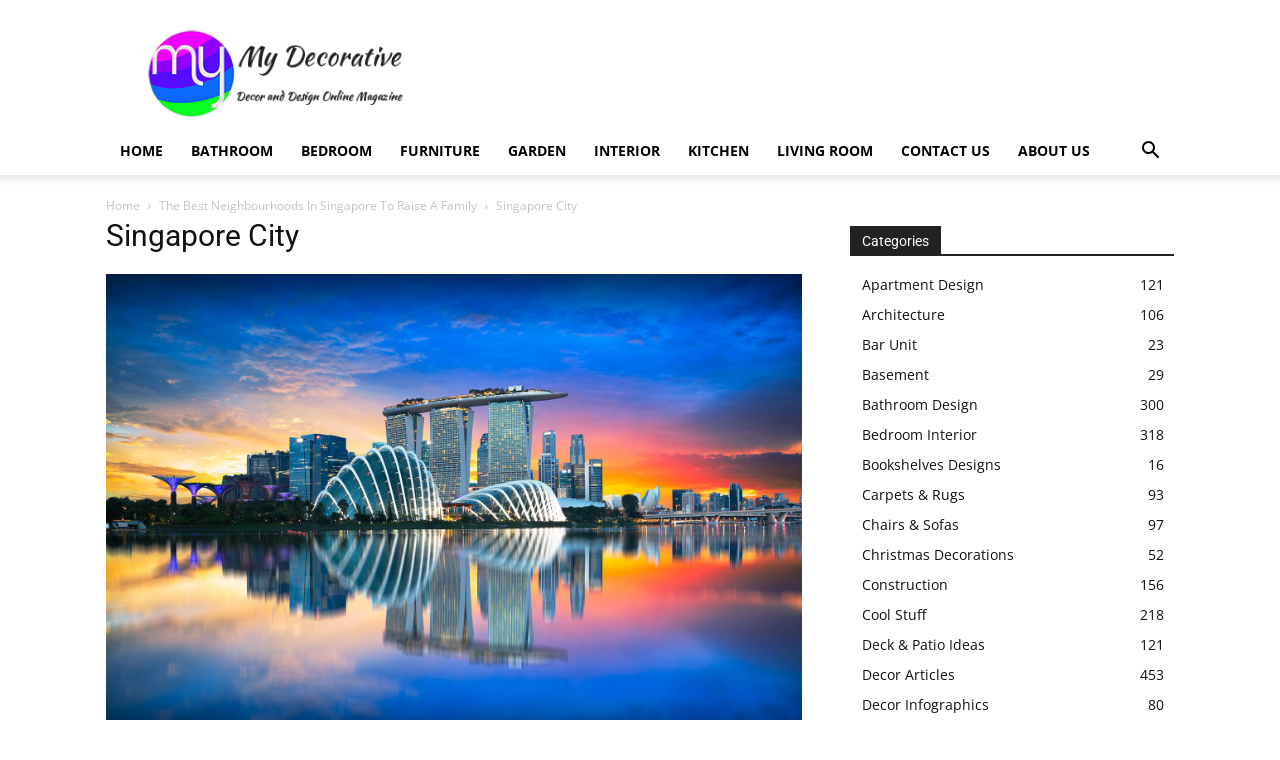

--- FILE ---
content_type: text/html; charset=UTF-8
request_url: https://mydecorative.com/the-best-neighbourhoods-in-singapore-to-raise-a-family/singapore-city/
body_size: 23053
content:
<!doctype html > <!--[if IE 8]><html
class=ie8 lang=en> <![endif]--> <!--[if IE 9]><html
class=ie9 lang=en> <![endif]--> <!--[if gt IE 8]><!--><html
dir=ltr lang=en-US prefix="og: https://ogp.me/ns#"> <!--<![endif]--><head><style>img.lazy{min-height:1px}</style><link
href=https://mydecorative.com/wp-content/plugins/w3-total-cache/pub/js/lazyload.min.js as=script><title>Singapore City | My Decorative</title><link
rel=preconnect href=https://fonts.gstatic.com/ crossorigin><link
rel=preconnect href=https://fonts.googleapis.com><style type=text/css>@font-face {
 font-family: 'Open Sans';
 font-style: normal;
 font-weight: 400;
 font-stretch: normal;
 font-display: swap;
 src: url(https://fonts.gstatic.com/s/opensans/v40/memSYaGs126MiZpBA-UvWbX2vVnXBbObj2OVZyOOSr4dVJWUgsjZ0B4gaVc.ttf) format('truetype');
}
@font-face {
 font-family: 'Open Sans';
 font-style: normal;
 font-weight: 500;
 font-stretch: normal;
 font-display: swap;
 src: url(https://fonts.gstatic.com/s/opensans/v40/memSYaGs126MiZpBA-UvWbX2vVnXBbObj2OVZyOOSr4dVJWUgsjr0B4gaVc.ttf) format('truetype');
}
@font-face {
 font-family: 'Open Sans';
 font-style: normal;
 font-weight: 600;
 font-stretch: normal;
 font-display: swap;
 src: url(https://fonts.gstatic.com/s/opensans/v40/memSYaGs126MiZpBA-UvWbX2vVnXBbObj2OVZyOOSr4dVJWUgsgH1x4gaVc.ttf) format('truetype');
}
@font-face {
 font-family: 'Open Sans';
 font-style: normal;
 font-weight: 700;
 font-stretch: normal;
 font-display: swap;
 src: url(https://fonts.gstatic.com/s/opensans/v40/memSYaGs126MiZpBA-UvWbX2vVnXBbObj2OVZyOOSr4dVJWUgsg-1x4gaVc.ttf) format('truetype');
}
@font-face {
 font-family: 'Roboto';
 font-style: normal;
 font-weight: 400;
 font-stretch: normal;
 font-display: swap;
 src: url(https://fonts.gstatic.com/s/roboto/v47/KFOMCnqEu92Fr1ME7kSn66aGLdTylUAMQXC89YmC2DPNWubEbVmUiA8.ttf) format('truetype');
}
@font-face {
 font-family: 'Roboto';
 font-style: normal;
 font-weight: 600;
 font-stretch: normal;
 font-display: swap;
 src: url(https://fonts.gstatic.com/s/roboto/v47/KFOMCnqEu92Fr1ME7kSn66aGLdTylUAMQXC89YmC2DPNWuYaalmUiA8.ttf) format('truetype');
}
@font-face {
 font-family: 'Roboto';
 font-style: normal;
 font-weight: 700;
 font-stretch: normal;
 font-display: swap;
 src: url(https://fonts.gstatic.com/s/roboto/v47/KFOMCnqEu92Fr1ME7kSn66aGLdTylUAMQXC89YmC2DPNWuYjalmUiA8.ttf) format('truetype');
}</style><link
rel=stylesheet href=https://mydecorative.com/wp-content/cache/minify/a607d.css media=all><link
rel=preload href=https://mydecorative.com/wp-content/uploads/siteground-optimizer-assets/siteground-optimizer-combined-css-f1e787af6fa7abd829581d53fdc61f46.css as=style><meta
charset="UTF-8"><meta
name="viewport" content="width=device-width, initial-scale=1.0"><link
rel=pingback href=https://mydecorative.com/xmlrpc.php><meta
name="robots" content="max-image-preview:large"><meta
name="author" content="Jinally"><meta
name="google-site-verification" content="FxdbU4xbHEq8Ad7lfnGulMnC9cTRJdtbzKajvFi3oj4"><meta
name="msvalidate.01" content="1A49F6ABFDFE91EBF2A49B2FAE42FBD2"><meta
name="p:domain_verify" content="0872f02922dbae13fbfebf4e408795d5"><meta
name="yandex-verification" content="ece0b0dcbf9f7658"><link
rel=canonical href=https://mydecorative.com/the-best-neighbourhoods-in-singapore-to-raise-a-family/singapore-city/ ><meta
name="generator" content="All in One SEO (AIOSEO) 4.9.1.1"><meta
name="serppro-verification" content="nHICwcIhkg">  <script async src="https://www.googletagmanager.com/gtag/js?id=G-L4Q8MKN1NB"></script> <script>window.dataLayer = window.dataLayer || [];
function gtag(){dataLayer.push(arguments);}
gtag('js', new Date());
gtag('config', 'G-L4Q8MKN1NB');</script><meta
property="og:locale" content="en_US"><meta
property="og:site_name" content="My Decorative"><meta
property="og:type" content="article"><meta
property="og:title" content="Singapore City | My Decorative"><meta
property="og:url" content="https://mydecorative.com/the-best-neighbourhoods-in-singapore-to-raise-a-family/singapore-city/"><meta
property="fb:admins" content="100063859670578"><meta
property="og:image" content="https://mydecorative.com/wp-content/uploads/2023/01/singapore-city.jpg"><meta
property="og:image:secure_url" content="https://mydecorative.com/wp-content/uploads/2023/01/singapore-city.jpg"><meta
property="og:image:width" content="1680"><meta
property="og:image:height" content="1120"><meta
property="article:published_time" content="2023-01-15T05:31:03+00:00"><meta
property="article:modified_time" content="2023-01-15T05:31:21+00:00"><meta
property="article:publisher" content="https://www.facebook.com/mydecorative"><meta
property="article:author" content="https://www.facebook.com/mydecorativeonline"><meta
name="twitter:card" content="summary_large_image"><meta
name="twitter:site" content="@mydecorative"><meta
name="twitter:title" content="Singapore City | My Decorative"><meta
name="twitter:creator" content="@mydecorative"><meta
name="twitter:image" content="https://mydecorative.com/wp-content/uploads/2023/01/singapore-city.jpg"><meta
name="twitter:label1" content="Written by"><meta
name="twitter:data1" content="Jinally"> <script type=application/ld+json class=aioseo-schema>{"@context":"https:\/\/schema.org","@graph":[{"@type":"BreadcrumbList","@id":"https:\/\/mydecorative.com\/the-best-neighbourhoods-in-singapore-to-raise-a-family\/singapore-city\/#breadcrumblist","itemListElement":[{"@type":"ListItem","@id":"https:\/\/mydecorative.com#listItem","position":1,"name":"Home","item":"https:\/\/mydecorative.com","nextItem":{"@type":"ListItem","@id":"https:\/\/mydecorative.com\/the-best-neighbourhoods-in-singapore-to-raise-a-family\/singapore-city\/#listItem","name":"Singapore City"}},{"@type":"ListItem","@id":"https:\/\/mydecorative.com\/the-best-neighbourhoods-in-singapore-to-raise-a-family\/singapore-city\/#listItem","position":2,"name":"Singapore City","previousItem":{"@type":"ListItem","@id":"https:\/\/mydecorative.com#listItem","name":"Home"}}]},{"@type":"ItemPage","@id":"https:\/\/mydecorative.com\/the-best-neighbourhoods-in-singapore-to-raise-a-family\/singapore-city\/#itempage","url":"https:\/\/mydecorative.com\/the-best-neighbourhoods-in-singapore-to-raise-a-family\/singapore-city\/","name":"Singapore City | My Decorative","inLanguage":"en-US","isPartOf":{"@id":"https:\/\/mydecorative.com\/#website"},"breadcrumb":{"@id":"https:\/\/mydecorative.com\/the-best-neighbourhoods-in-singapore-to-raise-a-family\/singapore-city\/#breadcrumblist"},"author":{"@id":"https:\/\/mydecorative.com\/author\/jinally\/#author"},"creator":{"@id":"https:\/\/mydecorative.com\/author\/jinally\/#author"},"datePublished":"2023-01-15T11:01:03+05:30","dateModified":"2023-01-15T11:01:21+05:30"},{"@type":"Organization","@id":"https:\/\/mydecorative.com\/#organization","name":"My Decorative","url":"https:\/\/mydecorative.com\/","telephone":"+919833552571","logo":{"@type":"ImageObject","url":"https:\/\/mydecorative.com\/wp-content\/uploads\/2020\/10\/MD-PNG-LOGO-520x520-1.png","@id":"https:\/\/mydecorative.com\/the-best-neighbourhoods-in-singapore-to-raise-a-family\/singapore-city\/#organizationLogo","width":520,"height":520,"caption":"My Decorative"},"image":{"@id":"https:\/\/mydecorative.com\/the-best-neighbourhoods-in-singapore-to-raise-a-family\/singapore-city\/#organizationLogo"},"sameAs":["https:\/\/www.facebook.com\/mydecorative","https:\/\/x.com\/mydecorative","https:\/\/www.instagram.com\/mydecorative\/","https:\/\/www.pinterest.com\/mydecorative\/","https:\/\/www.linkedin.com\/company\/mydecorative\/","https:\/\/mydecorative.tumblr.com\/","https:\/\/myspace.com\/mydecorative","https:\/\/bsky.app\/profile\/mydecorative.bsky.social","https:\/\/www.threads.net\/@mydecorative","https:\/\/www.trustpilot.com\/review\/mydecorative.com","https:\/\/flipboard.com\/@Mydecorative","https:\/\/about.me\/mydecorative"]},{"@type":"Person","@id":"https:\/\/mydecorative.com\/author\/jinally\/#author","url":"https:\/\/mydecorative.com\/author\/jinally\/","name":"Jinally","image":{"@type":"ImageObject","@id":"https:\/\/mydecorative.com\/the-best-neighbourhoods-in-singapore-to-raise-a-family\/singapore-city\/#authorImage","url":"https:\/\/secure.gravatar.com\/avatar\/4ee0be1665b1ca155409052da710ed80c94beb7cc1f2bf561ba3ddcdc7aa8137?s=96&r=g","width":96,"height":96,"caption":"Jinally"},"sameAs":["https:\/\/www.facebook.com\/mydecorativeonline","https:\/\/twitter.com\/mydecorative"]},{"@type":"WebSite","@id":"https:\/\/mydecorative.com\/#website","url":"https:\/\/mydecorative.com\/","name":"My Decorative","inLanguage":"en-US","publisher":{"@id":"https:\/\/mydecorative.com\/#organization"}}]}</script> <link
rel=icon type=image/png href=https://mydecorative.com/wp-content/uploads/2014/12/favicon.png><link
rel=apple-touch-icon sizes=76x76 href=https://mydecorative.com/wp-content/uploads/2020/06/LOGO-MD-75x75-1.png><link
rel=apple-touch-icon sizes=120x120 href=https://mydecorative.com/wp-content/uploads/2020/06/LOGO-MD-120x120-1.png><link
rel=apple-touch-icon sizes=152x152 href=https://mydecorative.com/wp-content/uploads/2020/06/LOGO-MD-152x152-1.png><link
rel=apple-touch-icon sizes=114x114 href=https://mydecorative.com/wp-content/uploads/2020/06/LOGO-MD-114x114-1.png><link
rel=apple-touch-icon sizes=144x144 href=https://mydecorative.com/wp-content/uploads/2020/06/LOGO-MD-144x144-1.png><link
rel=dns-prefetch href=//fonts.googleapis.com><link
rel=alternate type=application/rss+xml title="My Decorative &raquo; Feed" href=https://mydecorative.com/feed/ ><link
rel=alternate type=application/rss+xml title="My Decorative &raquo; Comments Feed" href=https://mydecorative.com/comments/feed/ ><link
rel=alternate type=application/rss+xml title="My Decorative &raquo; Singapore City Comments Feed" href=https://mydecorative.com/the-best-neighbourhoods-in-singapore-to-raise-a-family/singapore-city/feed/ ><link
rel=alternate title="oEmbed (JSON)" type=application/json+oembed href="https://mydecorative.com/wp-json/oembed/1.0/embed?url=https%3A%2F%2Fmydecorative.com%2Fthe-best-neighbourhoods-in-singapore-to-raise-a-family%2Fsingapore-city%2F"><link
rel=alternate title="oEmbed (XML)" type=text/xml+oembed href="https://mydecorative.com/wp-json/oembed/1.0/embed?url=https%3A%2F%2Fmydecorative.com%2Fthe-best-neighbourhoods-in-singapore-to-raise-a-family%2Fsingapore-city%2F&#038;format=xml"><style id=wp-img-auto-sizes-contain-inline-css type=text/css>img:is([sizes=auto i],[sizes^="auto," i]){contain-intrinsic-size:3000px 1500px}
/*# sourceURL=wp-img-auto-sizes-contain-inline-css */</style><style id=classic-theme-styles-inline-css type=text/css>/*! This file is auto-generated */
.wp-block-button__link{color:#fff;background-color:#32373c;border-radius:9999px;box-shadow:none;text-decoration:none;padding:calc(.667em + 2px) calc(1.333em + 2px);font-size:1.125em}.wp-block-file__button{background:#32373c;color:#fff;text-decoration:none}
/*# sourceURL=/wp-includes/css/classic-themes.min.css */</style><style id=td-theme-inline-css type=text/css>@media (max-width:767px){.td-header-desktop-wrap{display:none}}@media (min-width:767px){.td-header-mobile-wrap{display:none}}</style> <script src=https://mydecorative.com/wp-content/cache/minify/d52ed.js></script> <link
rel=https://api.w.org/ href=https://mydecorative.com/wp-json/ ><link
rel=alternate title=JSON type=application/json href=https://mydecorative.com/wp-json/wp/v2/media/104120><link
rel=EditURI type=application/rsd+xml title=RSD href=https://mydecorative.com/xmlrpc.php?rsd><meta
name="generator" content="WordPress 6.9"><link
rel=shortlink href='https://mydecorative.com/?p=104120'><style id=tdb-global-colors>/*<![CDATA[*/:root{--accent-color:#fff}/*]]>*/</style><meta
name="generator" content="speculation-rules 1.6.0">  <script type=text/javascript id=td-generated-header-js>var tdBlocksArray = []; //here we store all the items for the current page
 // td_block class - each ajax block uses a object of this class for requests
 function tdBlock() {
 this.id = '';
 this.block_type = 1; //block type id (1-234 etc)
 this.atts = '';
 this.td_column_number = '';
 this.td_current_page = 1; //
 this.post_count = 0; //from wp
 this.found_posts = 0; //from wp
 this.max_num_pages = 0; //from wp
 this.td_filter_value = ''; //current live filter value
 this.is_ajax_running = false;
 this.td_user_action = ''; // load more or infinite loader (used by the animation)
 this.header_color = '';
 this.ajax_pagination_infinite_stop = ''; //show load more at page x
 }
 // td_js_generator - mini detector
 ( function () {
 var htmlTag = document.getElementsByTagName("html")[0];
 if ( navigator.userAgent.indexOf("MSIE 10.0") > -1 ) {
 htmlTag.className += ' ie10';
 }
 if ( !!navigator.userAgent.match(/Trident.*rv\:11\./) ) {
 htmlTag.className += ' ie11';
 }
 if ( navigator.userAgent.indexOf("Edge") > -1 ) {
 htmlTag.className += ' ieEdge';
 }
 if ( /(iPad|iPhone|iPod)/g.test(navigator.userAgent) ) {
 htmlTag.className += ' td-md-is-ios';
 }
 var user_agent = navigator.userAgent.toLowerCase();
 if ( user_agent.indexOf("android") > -1 ) {
 htmlTag.className += ' td-md-is-android';
 }
 if ( -1 !== navigator.userAgent.indexOf('Mac OS X')  ) {
 htmlTag.className += ' td-md-is-os-x';
 }
 if ( /chrom(e|ium)/.test(navigator.userAgent.toLowerCase()) ) {
 htmlTag.className += ' td-md-is-chrome';
 }
 if ( -1 !== navigator.userAgent.indexOf('Firefox') ) {
 htmlTag.className += ' td-md-is-firefox';
 }
 if ( -1 !== navigator.userAgent.indexOf('Safari') && -1 === navigator.userAgent.indexOf('Chrome') ) {
 htmlTag.className += ' td-md-is-safari';
 }
 if( -1 !== navigator.userAgent.indexOf('IEMobile') ){
 htmlTag.className += ' td-md-is-iemobile';
 }
 })();
 var tdLocalCache = {};
 ( function () {
 "use strict";
 tdLocalCache = {
 data: {},
 remove: function (resource_id) {
 delete tdLocalCache.data[resource_id];
 },
 exist: function (resource_id) {
 return tdLocalCache.data.hasOwnProperty(resource_id) && tdLocalCache.data[resource_id] !== null;
 },
 get: function (resource_id) {
 return tdLocalCache.data[resource_id];
 },
 set: function (resource_id, cachedData) {
 tdLocalCache.remove(resource_id);
 tdLocalCache.data[resource_id] = cachedData;
 }
 };
 })(); 
var td_viewport_interval_list=[{"limitBottom":767,"sidebarWidth":228},{"limitBottom":1018,"sidebarWidth":300},{"limitBottom":1140,"sidebarWidth":324}];
var td_animation_stack_effect="type0";
var tds_animation_stack=true;
var td_animation_stack_specific_selectors=".entry-thumb, img, .td-lazy-img";
var td_animation_stack_general_selectors=".td-animation-stack img, .td-animation-stack .entry-thumb, .post img, .td-animation-stack .td-lazy-img";
var tdc_is_installed="yes";
var tdc_domain_active=false;
var td_ajax_url="https:\/\/mydecorative.com\/wp-admin\/admin-ajax.php?td_theme_name=Newspaper&v=12.7.3";
var td_get_template_directory_uri="https:\/\/mydecorative.com\/wp-content\/plugins\/td-composer\/legacy\/common";
var tds_snap_menu="";
var tds_logo_on_sticky="";
var tds_header_style="";
var td_please_wait="Please wait...";
var td_email_user_pass_incorrect="User or password incorrect!";
var td_email_user_incorrect="Email or username incorrect!";
var td_email_incorrect="Email incorrect!";
var td_user_incorrect="Username incorrect!";
var td_email_user_empty="Email or username empty!";
var td_pass_empty="Pass empty!";
var td_pass_pattern_incorrect="Invalid Pass Pattern!";
var td_retype_pass_incorrect="Retyped Pass incorrect!";
var tds_more_articles_on_post_enable="";
var tds_more_articles_on_post_time_to_wait="";
var tds_more_articles_on_post_pages_distance_from_top=0;
var tds_captcha="";
var tds_theme_color_site_wide="#4db2ec";
var tds_smart_sidebar="";
var tdThemeName="Newspaper";
var tdThemeNameWl="Newspaper";
var td_magnific_popup_translation_tPrev="Previous (Left arrow key)";
var td_magnific_popup_translation_tNext="Next (Right arrow key)";
var td_magnific_popup_translation_tCounter="%curr% of %total%";
var td_magnific_popup_translation_ajax_tError="The content from %url% could not be loaded.";
var td_magnific_popup_translation_image_tError="The image #%curr% could not be loaded.";
var tdBlockNonce="73a34c417a";
var tdMobileMenu="enabled";
var tdMobileSearch="enabled";
var tdDateNamesI18n={"month_names":["January","February","March","April","May","June","July","August","September","October","November","December"],"month_names_short":["Jan","Feb","Mar","Apr","May","Jun","Jul","Aug","Sep","Oct","Nov","Dec"],"day_names":["Sunday","Monday","Tuesday","Wednesday","Thursday","Friday","Saturday"],"day_names_short":["Sun","Mon","Tue","Wed","Thu","Fri","Sat"]};
var td_w3_object_cache_enabled_for_wp_admin=false;
var tdb_modal_confirm="Save";
var tdb_modal_cancel="Cancel";
var tdb_modal_confirm_alt="Yes";
var tdb_modal_cancel_alt="No";
var td_deploy_mode="deploy";
var td_ad_background_click_link="";
var td_ad_background_click_target="";</script> <script type=application/ld+json>{
 "@context": "https://schema.org",
 "@type": "BreadcrumbList",
 "itemListElement": [
 {
 "@type": "ListItem",
 "position": 1,
 "item": {
 "@type": "WebSite",
 "@id": "https://mydecorative.com/",
 "name": "Home"
 }
 },
 {
 "@type": "ListItem",
 "position": 2,
 "item": {
 "@type": "WebPage",
 "@id": "https://mydecorative.com/the-best-neighbourhoods-in-singapore-to-raise-a-family/",
 "name": "The Best Neighbourhoods In Singapore To Raise A Family"
 }
 }
 ,{
 "@type": "ListItem",
 "position": 3,
 "item": {
 "@type": "WebPage",
 "@id": "",
 "name": "Singapore City" 
 }
 } 
 ]
 }</script><link
rel=icon href=https://mydecorative.com/wp-content/uploads/2020/06/LOGO-MD-152x152-1-150x150.png sizes=32x32><link
rel=icon href=https://mydecorative.com/wp-content/uploads/2020/06/LOGO-MD-152x152-1.png sizes=192x192><link
rel=apple-touch-icon href=https://mydecorative.com/wp-content/uploads/2020/06/LOGO-MD-152x152-1.png><meta
name="msapplication-TileImage" content="https://mydecorative.com/wp-content/uploads/2020/06/LOGO-MD-152x152-1.png"> <style></style><style id=tdw-css-placeholder>@media (min-width:992px){div[data-td-block-uid="tdi_10"]{margin:20px}}@media (min-width:768px) and (max-width:991px){div[data-td-block-uid="tdi_10"]{margin:15px}}@media (max-width:767px){div[data-td-block-uid="tdi_10"]{margin:10px}}</style><style id=global-styles-inline-css type=text/css>/*<![CDATA[*/:root{--wp--preset--aspect-ratio--square: 1;--wp--preset--aspect-ratio--4-3: 4/3;--wp--preset--aspect-ratio--3-4: 3/4;--wp--preset--aspect-ratio--3-2: 3/2;--wp--preset--aspect-ratio--2-3: 2/3;--wp--preset--aspect-ratio--16-9: 16/9;--wp--preset--aspect-ratio--9-16: 9/16;--wp--preset--color--black: #000000;--wp--preset--color--cyan-bluish-gray: #abb8c3;--wp--preset--color--white: #ffffff;--wp--preset--color--pale-pink: #f78da7;--wp--preset--color--vivid-red: #cf2e2e;--wp--preset--color--luminous-vivid-orange: #ff6900;--wp--preset--color--luminous-vivid-amber: #fcb900;--wp--preset--color--light-green-cyan: #7bdcb5;--wp--preset--color--vivid-green-cyan: #00d084;--wp--preset--color--pale-cyan-blue: #8ed1fc;--wp--preset--color--vivid-cyan-blue: #0693e3;--wp--preset--color--vivid-purple: #9b51e0;--wp--preset--gradient--vivid-cyan-blue-to-vivid-purple: linear-gradient(135deg,rgb(6,147,227) 0%,rgb(155,81,224) 100%);--wp--preset--gradient--light-green-cyan-to-vivid-green-cyan: linear-gradient(135deg,rgb(122,220,180) 0%,rgb(0,208,130) 100%);--wp--preset--gradient--luminous-vivid-amber-to-luminous-vivid-orange: linear-gradient(135deg,rgb(252,185,0) 0%,rgb(255,105,0) 100%);--wp--preset--gradient--luminous-vivid-orange-to-vivid-red: linear-gradient(135deg,rgb(255,105,0) 0%,rgb(207,46,46) 100%);--wp--preset--gradient--very-light-gray-to-cyan-bluish-gray: linear-gradient(135deg,rgb(238,238,238) 0%,rgb(169,184,195) 100%);--wp--preset--gradient--cool-to-warm-spectrum: linear-gradient(135deg,rgb(74,234,220) 0%,rgb(151,120,209) 20%,rgb(207,42,186) 40%,rgb(238,44,130) 60%,rgb(251,105,98) 80%,rgb(254,248,76) 100%);--wp--preset--gradient--blush-light-purple: linear-gradient(135deg,rgb(255,206,236) 0%,rgb(152,150,240) 100%);--wp--preset--gradient--blush-bordeaux: linear-gradient(135deg,rgb(254,205,165) 0%,rgb(254,45,45) 50%,rgb(107,0,62) 100%);--wp--preset--gradient--luminous-dusk: linear-gradient(135deg,rgb(255,203,112) 0%,rgb(199,81,192) 50%,rgb(65,88,208) 100%);--wp--preset--gradient--pale-ocean: linear-gradient(135deg,rgb(255,245,203) 0%,rgb(182,227,212) 50%,rgb(51,167,181) 100%);--wp--preset--gradient--electric-grass: linear-gradient(135deg,rgb(202,248,128) 0%,rgb(113,206,126) 100%);--wp--preset--gradient--midnight: linear-gradient(135deg,rgb(2,3,129) 0%,rgb(40,116,252) 100%);--wp--preset--font-size--small: 11px;--wp--preset--font-size--medium: 20px;--wp--preset--font-size--large: 32px;--wp--preset--font-size--x-large: 42px;--wp--preset--font-size--regular: 15px;--wp--preset--font-size--larger: 50px;--wp--preset--spacing--20: 0.44rem;--wp--preset--spacing--30: 0.67rem;--wp--preset--spacing--40: 1rem;--wp--preset--spacing--50: 1.5rem;--wp--preset--spacing--60: 2.25rem;--wp--preset--spacing--70: 3.38rem;--wp--preset--spacing--80: 5.06rem;--wp--preset--shadow--natural: 6px 6px 9px rgba(0, 0, 0, 0.2);--wp--preset--shadow--deep: 12px 12px 50px rgba(0, 0, 0, 0.4);--wp--preset--shadow--sharp: 6px 6px 0px rgba(0, 0, 0, 0.2);--wp--preset--shadow--outlined: 6px 6px 0px -3px rgb(255, 255, 255), 6px 6px rgb(0, 0, 0);--wp--preset--shadow--crisp: 6px 6px 0px rgb(0, 0, 0);}:where(.is-layout-flex){gap: 0.5em;}:where(.is-layout-grid){gap: 0.5em;}body .is-layout-flex{display: flex;}.is-layout-flex{flex-wrap: wrap;align-items: center;}.is-layout-flex > :is(*, div){margin: 0;}body .is-layout-grid{display: grid;}.is-layout-grid > :is(*, div){margin: 0;}:where(.wp-block-columns.is-layout-flex){gap: 2em;}:where(.wp-block-columns.is-layout-grid){gap: 2em;}:where(.wp-block-post-template.is-layout-flex){gap: 1.25em;}:where(.wp-block-post-template.is-layout-grid){gap: 1.25em;}.has-black-color{color: var(--wp--preset--color--black) !important;}.has-cyan-bluish-gray-color{color: var(--wp--preset--color--cyan-bluish-gray) !important;}.has-white-color{color: var(--wp--preset--color--white) !important;}.has-pale-pink-color{color: var(--wp--preset--color--pale-pink) !important;}.has-vivid-red-color{color: var(--wp--preset--color--vivid-red) !important;}.has-luminous-vivid-orange-color{color: var(--wp--preset--color--luminous-vivid-orange) !important;}.has-luminous-vivid-amber-color{color: var(--wp--preset--color--luminous-vivid-amber) !important;}.has-light-green-cyan-color{color: var(--wp--preset--color--light-green-cyan) !important;}.has-vivid-green-cyan-color{color: var(--wp--preset--color--vivid-green-cyan) !important;}.has-pale-cyan-blue-color{color: var(--wp--preset--color--pale-cyan-blue) !important;}.has-vivid-cyan-blue-color{color: var(--wp--preset--color--vivid-cyan-blue) !important;}.has-vivid-purple-color{color: var(--wp--preset--color--vivid-purple) !important;}.has-black-background-color{background-color: var(--wp--preset--color--black) !important;}.has-cyan-bluish-gray-background-color{background-color: var(--wp--preset--color--cyan-bluish-gray) !important;}.has-white-background-color{background-color: var(--wp--preset--color--white) !important;}.has-pale-pink-background-color{background-color: var(--wp--preset--color--pale-pink) !important;}.has-vivid-red-background-color{background-color: var(--wp--preset--color--vivid-red) !important;}.has-luminous-vivid-orange-background-color{background-color: var(--wp--preset--color--luminous-vivid-orange) !important;}.has-luminous-vivid-amber-background-color{background-color: var(--wp--preset--color--luminous-vivid-amber) !important;}.has-light-green-cyan-background-color{background-color: var(--wp--preset--color--light-green-cyan) !important;}.has-vivid-green-cyan-background-color{background-color: var(--wp--preset--color--vivid-green-cyan) !important;}.has-pale-cyan-blue-background-color{background-color: var(--wp--preset--color--pale-cyan-blue) !important;}.has-vivid-cyan-blue-background-color{background-color: var(--wp--preset--color--vivid-cyan-blue) !important;}.has-vivid-purple-background-color{background-color: var(--wp--preset--color--vivid-purple) !important;}.has-black-border-color{border-color: var(--wp--preset--color--black) !important;}.has-cyan-bluish-gray-border-color{border-color: var(--wp--preset--color--cyan-bluish-gray) !important;}.has-white-border-color{border-color: var(--wp--preset--color--white) !important;}.has-pale-pink-border-color{border-color: var(--wp--preset--color--pale-pink) !important;}.has-vivid-red-border-color{border-color: var(--wp--preset--color--vivid-red) !important;}.has-luminous-vivid-orange-border-color{border-color: var(--wp--preset--color--luminous-vivid-orange) !important;}.has-luminous-vivid-amber-border-color{border-color: var(--wp--preset--color--luminous-vivid-amber) !important;}.has-light-green-cyan-border-color{border-color: var(--wp--preset--color--light-green-cyan) !important;}.has-vivid-green-cyan-border-color{border-color: var(--wp--preset--color--vivid-green-cyan) !important;}.has-pale-cyan-blue-border-color{border-color: var(--wp--preset--color--pale-cyan-blue) !important;}.has-vivid-cyan-blue-border-color{border-color: var(--wp--preset--color--vivid-cyan-blue) !important;}.has-vivid-purple-border-color{border-color: var(--wp--preset--color--vivid-purple) !important;}.has-vivid-cyan-blue-to-vivid-purple-gradient-background{background: var(--wp--preset--gradient--vivid-cyan-blue-to-vivid-purple) !important;}.has-light-green-cyan-to-vivid-green-cyan-gradient-background{background: var(--wp--preset--gradient--light-green-cyan-to-vivid-green-cyan) !important;}.has-luminous-vivid-amber-to-luminous-vivid-orange-gradient-background{background: var(--wp--preset--gradient--luminous-vivid-amber-to-luminous-vivid-orange) !important;}.has-luminous-vivid-orange-to-vivid-red-gradient-background{background: var(--wp--preset--gradient--luminous-vivid-orange-to-vivid-red) !important;}.has-very-light-gray-to-cyan-bluish-gray-gradient-background{background: var(--wp--preset--gradient--very-light-gray-to-cyan-bluish-gray) !important;}.has-cool-to-warm-spectrum-gradient-background{background: var(--wp--preset--gradient--cool-to-warm-spectrum) !important;}.has-blush-light-purple-gradient-background{background: var(--wp--preset--gradient--blush-light-purple) !important;}.has-blush-bordeaux-gradient-background{background: var(--wp--preset--gradient--blush-bordeaux) !important;}.has-luminous-dusk-gradient-background{background: var(--wp--preset--gradient--luminous-dusk) !important;}.has-pale-ocean-gradient-background{background: var(--wp--preset--gradient--pale-ocean) !important;}.has-electric-grass-gradient-background{background: var(--wp--preset--gradient--electric-grass) !important;}.has-midnight-gradient-background{background: var(--wp--preset--gradient--midnight) !important;}.has-small-font-size{font-size: var(--wp--preset--font-size--small) !important;}.has-medium-font-size{font-size: var(--wp--preset--font-size--medium) !important;}.has-large-font-size{font-size: var(--wp--preset--font-size--large) !important;}.has-x-large-font-size{font-size: var(--wp--preset--font-size--x-large) !important;}
/*# sourceURL=global-styles-inline-css *//*]]>*/</style></head><body
class="attachment wp-singular attachment-template-default single single-attachment postid-104120 attachmentid-104120 attachment-jpeg wp-theme-Newspaper locale-en-us td-standard-pack singapore-city global-block-template-1  tdc-footer-template td-animation-stack-type0 td-full-layout" itemscope=itemscope itemtype=https://schema.org/WebPage><div
class=td-scroll-up data-style=style1><i
class=td-icon-menu-up></i></div><div
class=td-menu-background style=visibility:hidden></div><div
id=td-mobile-nav style=visibility:hidden><div
class=td-mobile-container><div
class=td-menu-socials-wrap><div
class=td-menu-socials> <span
class=td-social-icon-wrap> <a
target=_blank rel=nofollow href=https://www.facebook.com/mydecorative title=Facebook> <i
class="td-icon-font td-icon-facebook"></i> <span
style="display: none">Facebook</span> </a> </span> <span
class=td-social-icon-wrap> <a
target=_blank rel=nofollow href=https://www.instagram.com/mydecorative/ title=Instagram> <i
class="td-icon-font td-icon-instagram"></i> <span
style="display: none">Instagram</span> </a> </span> <span
class=td-social-icon-wrap> <a
target=_blank rel=nofollow href=https://www.linkedin.com/organization-guest/company/mydecorative title=Linkedin> <i
class="td-icon-font td-icon-linkedin"></i> <span
style="display: none">Linkedin</span> </a> </span> <span
class=td-social-icon-wrap> <a
target=_blank rel=nofollow href=https://www.pinterest.com/mydecorative/ title=Pinterest> <i
class="td-icon-font td-icon-pinterest"></i> <span
style="display: none">Pinterest</span> </a> </span> <span
class=td-social-icon-wrap> <a
target=_blank rel=nofollow href=https://x.com/mydecorative title=Twitter> <i
class="td-icon-font td-icon-twitter"></i> <span
style="display: none">Twitter</span> </a> </span></div><div
class=td-mobile-close> <span><i
class=td-icon-close-mobile></i></span></div></div><div
class=td-mobile-content><div
class=menu-home-container><ul
id=menu-home class=td-mobile-main-menu><li
id=menu-item-1174 class="menu-item menu-item-type-custom menu-item-object-custom menu-item-home menu-item-first menu-item-1174"><a
title="My Decorative" href=https://mydecorative.com/ >Home</a></li><li
id=menu-item-73050 class="menu-item menu-item-type-taxonomy menu-item-object-category menu-item-73050"><a
href=https://mydecorative.com/category/design/bathroom/ >Bathroom</a></li><li
id=menu-item-73051 class="menu-item menu-item-type-taxonomy menu-item-object-category menu-item-73051"><a
href=https://mydecorative.com/category/design/bedroom/ >Bedroom</a></li><li
id=menu-item-73052 class="menu-item menu-item-type-taxonomy menu-item-object-category menu-item-73052"><a
href=https://mydecorative.com/category/design/furniture/ >Furniture</a></li><li
id=menu-item-73056 class="menu-item menu-item-type-taxonomy menu-item-object-category menu-item-73056"><a
href=https://mydecorative.com/category/garden/ >Garden</a></li><li
id=menu-item-73053 class="menu-item menu-item-type-taxonomy menu-item-object-category menu-item-73053"><a
href=https://mydecorative.com/category/design/ >Interior</a></li><li
id=menu-item-73054 class="menu-item menu-item-type-taxonomy menu-item-object-category menu-item-73054"><a
href=https://mydecorative.com/category/design/kitchen/ >Kitchen</a></li><li
id=menu-item-73055 class="menu-item menu-item-type-taxonomy menu-item-object-category menu-item-73055"><a
href=https://mydecorative.com/category/design/living-room-design/ >Living Room</a></li><li
id=menu-item-1977 class="menu-item menu-item-type-post_type menu-item-object-page menu-item-1977"><a
title="Contact for Advertising or Guest Post" href=https://mydecorative.com/contact/ >Contact Us</a></li><li
id=menu-item-73057 class="menu-item menu-item-type-post_type menu-item-object-page menu-item-73057"><a
href=https://mydecorative.com/about/ >About Us</a></li></ul></div></div></div></div><div
class=td-search-background style=visibility:hidden></div><div
class=td-search-wrap-mob style=visibility:hidden><div
class=td-drop-down-search><form
method=get class=td-search-form action=https://mydecorative.com/ ><div
class=td-search-close> <span><i
class=td-icon-close-mobile></i></span></div><div
role=search class=td-search-input> <span>Search</span> <input
id=td-header-search-mob type=text value name=s autocomplete=off></div></form><div
id=td-aj-search-mob class=td-ajax-search-flex></div></div></div><div
id=td-outer-wrap class=td-theme-wrap><div
class="tdc-header-wrap "><div
class="td-header-wrap td-header-style-1 "><div
class="td-header-top-menu-full td-container-wrap "><div
class="td-container td-header-row td-header-top-menu"><div
id=login-form class="white-popup-block mfp-hide mfp-with-anim td-login-modal-wrap"><div
class=td-login-wrap> <a
href=# aria-label=Back class=td-back-button><i
class=td-icon-modal-back></i></a><div
id=td-login-div class="td-login-form-div td-display-block"><div
class=td-login-panel-title>Sign in</div><div
class=td-login-panel-descr>Welcome! Log into your account</div><div
class=td_display_err></div><form
id=loginForm action=# method=post><div
class=td-login-inputs><input
class=td-login-input autocomplete=username type=text name=login_email id=login_email value required><label
for=login_email>your username</label></div><div
class=td-login-inputs><input
class=td-login-input autocomplete=current-password type=password name=login_pass id=login_pass value required><label
for=login_pass>your password</label></div> <input
type=button  name=login_button id=login_button class="wpb_button btn td-login-button" value=Login></form><div
class=td-login-info-text><a
href=# id=forgot-pass-link>Forgot your password? Get help</a></div></div><div
id=td-forgot-pass-div class="td-login-form-div td-display-none"><div
class=td-login-panel-title>Password recovery</div><div
class=td-login-panel-descr>Recover your password</div><div
class=td_display_err></div><form
id=forgotpassForm action=# method=post><div
class=td-login-inputs><input
class=td-login-input type=text name=forgot_email id=forgot_email value required><label
for=forgot_email>your email</label></div> <input
type=button name=forgot_button id=forgot_button class="wpb_button btn td-login-button" value="Send My Password"></form><div
class=td-login-info-text>A password will be e-mailed to you.</div></div></div></div></div></div><div
class="td-banner-wrap-full td-logo-wrap-full td-container-wrap "><div
class="td-container td-header-row td-header-header"><div
class=td-header-sp-logo> <a
class=td-main-logo href=https://mydecorative.com/ > <img
class="td-retina-data lazy" data-retina=https://mydecorative.com/wp-content/uploads/2020/07/md-new-logo-mobile-ratina-1.png src="data:image/svg+xml,%3Csvg%20xmlns='http://www.w3.org/2000/svg'%20viewBox='0%200%20280%2096'%3E%3C/svg%3E" data-src=https://mydecorative.com/wp-content/uploads/2020/07/md-new-logo-mobile-ratina-1.png alt="My Decorative"  width=280 height=96> <span
class=td-visual-hidden>My Decorative</span> </a></div><div
class=td-header-sp-recs><div
class=td-header-rec-wrap>  <script async src=//pagead2.googlesyndication.com/pagead/js/adsbygoogle.js></script><div
class="td-g-rec td-g-rec-id-header td-a-rec-no-translate tdi_1 td_block_template_1 td-a-rec-no-translate"><style>.tdi_1.td-a-rec{text-align:center}.tdi_1.td-a-rec:not(.td-a-rec-no-translate){transform:translateZ(0)}.tdi_1 .td-element-style{z-index:-1}.tdi_1.td-a-rec-img{text-align:left}.tdi_1.td-a-rec-img img{margin:0 auto 0 0}.tdi_1 .td_spot_img_all img,.tdi_1 .td_spot_img_tl img,.tdi_1 .td_spot_img_tp img,.tdi_1 .td_spot_img_mob img{border-style:none}@media (max-width:767px){.tdi_1.td-a-rec-img{text-align:center}}</style><script type=text/javascript>var td_screen_width = window.innerWidth;
window.addEventListener("load", function(){ 
 var placeAdEl = document.getElementById("td-ad-placeholder");
 if ( null !== placeAdEl && td_screen_width >= 1140 ) { 
 /* large monitors */
 var adEl = document.createElement("ins");
 placeAdEl.replaceWith(adEl); 
 adEl.setAttribute("class", "adsbygoogle");
 adEl.setAttribute("style", "display:inline-block;width:728px;height:90px"); 
 adEl.setAttribute("data-ad-client", "ca-pub-6988609362154828");
 adEl.setAttribute("data-ad-slot", "9425135997"); 
 (adsbygoogle = window.adsbygoogle || []).push({});
 }
 });window.addEventListener("load", function(){ 
 var placeAdEl = document.getElementById("td-ad-placeholder");
 if ( null !== placeAdEl && td_screen_width >= 1019  && td_screen_width < 1140 ) { 
 /* landscape tablets */
 var adEl = document.createElement("ins");
 placeAdEl.replaceWith(adEl); 
 adEl.setAttribute("class", "adsbygoogle");
 adEl.setAttribute("style", "display:inline-block;width:468px;height:60px"); 
 adEl.setAttribute("data-ad-client", "ca-pub-6988609362154828");
 adEl.setAttribute("data-ad-slot", "9425135997"); 
 (adsbygoogle = window.adsbygoogle || []).push({});
 }
 });window.addEventListener("load", function(){ 
 var placeAdEl = document.getElementById("td-ad-placeholder");
 if ( null !== placeAdEl && td_screen_width >= 768  && td_screen_width < 1019 ) { 
 /* portrait tablets */
 var adEl = document.createElement("ins");
 placeAdEl.replaceWith(adEl); 
 adEl.setAttribute("class", "adsbygoogle");
 adEl.setAttribute("style", "display:inline-block;width:468px;height:60px"); 
 adEl.setAttribute("data-ad-client", "ca-pub-6988609362154828");
 adEl.setAttribute("data-ad-slot", "9425135997"); 
 (adsbygoogle = window.adsbygoogle || []).push({});
 }
 });window.addEventListener("load", function(){ 
 var placeAdEl = document.getElementById("td-ad-placeholder");
 if ( null !== placeAdEl && td_screen_width < 768 ) { 
 /* Phones */
 var adEl = document.createElement("ins");
 placeAdEl.replaceWith(adEl); 
 adEl.setAttribute("class", "adsbygoogle");
 adEl.setAttribute("style", "display:inline-block;width:320px;height:50px"); 
 adEl.setAttribute("data-ad-client", "ca-pub-6988609362154828");
 adEl.setAttribute("data-ad-slot", "9425135997"); 
 (adsbygoogle = window.adsbygoogle || []).push({});
 }
 });</script> <noscript
id=td-ad-placeholder></noscript></div></div></div></div></div><div
class="td-header-menu-wrap-full td-container-wrap "><div
class="td-header-menu-wrap td-header-gradient "><div
class="td-container td-header-row td-header-main-menu"><div
id=td-header-menu role=navigation><div
id=td-top-mobile-toggle><a
href=# role=button aria-label=Menu><i
class="td-icon-font td-icon-mobile"></i></a></div><div
class="td-main-menu-logo td-logo-in-header"> <a
class="td-mobile-logo td-sticky-disable" aria-label=Logo href=https://mydecorative.com/ > <img
class="td-retina-data lazy" data-retina=https://mydecorative.com/wp-content/uploads/2020/07/md-new-logo-mobile-ratina.png src="data:image/svg+xml,%3Csvg%20xmlns='http://www.w3.org/2000/svg'%20viewBox='0%200%20140%2048'%3E%3C/svg%3E" data-src=https://mydecorative.com/wp-content/uploads/2020/07/md-new-logo-mobile.png alt="My Decorative"  width=140 height=48> </a> <a
class="td-header-logo td-sticky-disable" aria-label=Logo href=https://mydecorative.com/ > <img
class="td-retina-data lazy" data-retina=https://mydecorative.com/wp-content/uploads/2020/07/md-new-logo-mobile-ratina-1.png src="data:image/svg+xml,%3Csvg%20xmlns='http://www.w3.org/2000/svg'%20viewBox='0%200%20140%2048'%3E%3C/svg%3E" data-src=https://mydecorative.com/wp-content/uploads/2020/07/md-new-logo-mobile-ratina-1.png alt="My Decorative"  width=140 height=48> </a></div><div
class=menu-home-container><ul
id=menu-home-1 class=sf-menu><li
class="menu-item menu-item-type-custom menu-item-object-custom menu-item-home menu-item-first td-menu-item td-normal-menu menu-item-1174"><a
title="My Decorative" href=https://mydecorative.com/ >Home</a></li><li
class="menu-item menu-item-type-taxonomy menu-item-object-category td-menu-item td-normal-menu menu-item-73050"><a
href=https://mydecorative.com/category/design/bathroom/ >Bathroom</a></li><li
class="menu-item menu-item-type-taxonomy menu-item-object-category td-menu-item td-normal-menu menu-item-73051"><a
href=https://mydecorative.com/category/design/bedroom/ >Bedroom</a></li><li
class="menu-item menu-item-type-taxonomy menu-item-object-category td-menu-item td-normal-menu menu-item-73052"><a
href=https://mydecorative.com/category/design/furniture/ >Furniture</a></li><li
class="menu-item menu-item-type-taxonomy menu-item-object-category td-menu-item td-normal-menu menu-item-73056"><a
href=https://mydecorative.com/category/garden/ >Garden</a></li><li
class="menu-item menu-item-type-taxonomy menu-item-object-category td-menu-item td-normal-menu menu-item-73053"><a
href=https://mydecorative.com/category/design/ >Interior</a></li><li
class="menu-item menu-item-type-taxonomy menu-item-object-category td-menu-item td-normal-menu menu-item-73054"><a
href=https://mydecorative.com/category/design/kitchen/ >Kitchen</a></li><li
class="menu-item menu-item-type-taxonomy menu-item-object-category td-menu-item td-normal-menu menu-item-73055"><a
href=https://mydecorative.com/category/design/living-room-design/ >Living Room</a></li><li
class="menu-item menu-item-type-post_type menu-item-object-page td-menu-item td-normal-menu menu-item-1977"><a
title="Contact for Advertising or Guest Post" href=https://mydecorative.com/contact/ >Contact Us</a></li><li
class="menu-item menu-item-type-post_type menu-item-object-page td-menu-item td-normal-menu menu-item-73057"><a
href=https://mydecorative.com/about/ >About Us</a></li></ul></div></div><div
class=header-search-wrap><div
class=td-search-btns-wrap> <a
id=td-header-search-button href=# role=button aria-label=Search class="dropdown-toggle " data-toggle=dropdown><i
class=td-icon-search></i></a> <a
id=td-header-search-button-mob href=# role=button aria-label=Search class="dropdown-toggle " data-toggle=dropdown><i
class=td-icon-search></i></a></div><div
class=td-drop-down-search aria-labelledby=td-header-search-button><form
method=get class=td-search-form action=https://mydecorative.com/ ><div
role=search class=td-head-form-search-wrap> <input
id=td-header-search type=text value name=s autocomplete=off><input
class="wpb_button wpb_btn-inverse btn" type=submit id=td-header-search-top value=Search></div></form><div
id=td-aj-search></div></div></div></div></div></div></div></div><div
class="td-main-content-wrap td-container-wrap"><div
class="td-container "><div
class=td-crumb-container><div
class=entry-crumbs><span><a
title class=entry-crumb href=https://mydecorative.com/ >Home</a></span> <i
class="td-icon-right td-bread-sep"></i> <span><a
title="The Best Neighbourhoods In Singapore To Raise A Family" class=entry-crumb href=https://mydecorative.com/the-best-neighbourhoods-in-singapore-to-raise-a-family/ >The Best Neighbourhoods In Singapore To Raise A Family</a></span> <i
class="td-icon-right td-bread-sep td-bred-no-url-last"></i> <span
class=td-bred-no-url-last>Singapore City</span></div></div><div
class=td-pb-row><div
class="td-pb-span8 td-main-content"><div
class=td-ss-main-content><h1 class="entry-title td-page-title"> <span>Singapore City</span></h1> <a
href=https://mydecorative.com/wp-content/uploads/2023/01/singapore-city.jpg title="Singapore City" rel=attachment><img
class="td-attachment-page-image lazy" src="data:image/svg+xml,%3Csvg%20xmlns='http://www.w3.org/2000/svg'%20viewBox='0%200%201680%201120'%3E%3C/svg%3E" data-src=https://mydecorative.com/wp-content/uploads/2023/01/singapore-city.jpg alt="Singapore City"></a><div
class=td-attachment-page-content></div><div
class=td-attachment-prev></div><div
class=td-attachment-next><a
href=https://mydecorative.com/the-best-neighbourhoods-in-singapore-to-raise-a-family/east-coast-beach-singapore/ ><img
width=150 height=100 src="data:image/svg+xml,%3Csvg%20xmlns='http://www.w3.org/2000/svg'%20viewBox='0%200%20150%20100'%3E%3C/svg%3E" data-src=https://mydecorative.com/wp-content/uploads/2023/01/east-coast-beach-singapore-150x100.jpg class="attachment-thumbnail size-thumbnail lazy" alt="East Coast Beach Singapore" decoding=async data-srcset="https://mydecorative.com/wp-content/uploads/2023/01/east-coast-beach-singapore-150x100.jpg 150w, https://mydecorative.com/wp-content/uploads/2023/01/east-coast-beach-singapore-620x413.jpg 620w, https://mydecorative.com/wp-content/uploads/2023/01/east-coast-beach-singapore-920x613.jpg 920w, https://mydecorative.com/wp-content/uploads/2023/01/east-coast-beach-singapore-768x512.jpg 768w, https://mydecorative.com/wp-content/uploads/2023/01/east-coast-beach-singapore-1536x1024.jpg 1536w, https://mydecorative.com/wp-content/uploads/2023/01/east-coast-beach-singapore-696x464.jpg 696w, https://mydecorative.com/wp-content/uploads/2023/01/east-coast-beach-singapore-1068x712.jpg 1068w, https://mydecorative.com/wp-content/uploads/2023/01/east-coast-beach-singapore-630x420.jpg 630w, https://mydecorative.com/wp-content/uploads/2023/01/east-coast-beach-singapore.jpg 1680w" data-sizes="(max-width: 150px) 100vw, 150px"></a></div></div></div><div
class="td-pb-span4 td-main-sidebar"><div
class=td-ss-main-sidebar><aside
id=categories-3 class="td_block_template_1 widget categories-3 widget_categories"><h4 class="block-title"><span>Categories</span></h4><ul><li
class="cat-item cat-item-2037"><a
href=https://mydecorative.com/category/architecture/apartment-design/ >Apartment Design<span
class=td-widget-no>121</span></a></li><li
class="cat-item cat-item-1265"><a
href=https://mydecorative.com/category/architecture/ >Architecture<span
class=td-widget-no>106</span></a></li><li
class="cat-item cat-item-1024"><a
href=https://mydecorative.com/category/design/bar-unit/ >Bar Unit<span
class=td-widget-no>23</span></a></li><li
class="cat-item cat-item-46946"><a
href=https://mydecorative.com/category/home-improvement/basement/ >Basement<span
class=td-widget-no>29</span></a></li><li
class="cat-item cat-item-1060"><a
href=https://mydecorative.com/category/design/bathroom/ >Bathroom Design<span
class=td-widget-no>300</span></a></li><li
class="cat-item cat-item-1045"><a
href=https://mydecorative.com/category/design/bedroom/ >Bedroom Interior<span
class=td-widget-no>318</span></a></li><li
class="cat-item cat-item-1042"><a
href=https://mydecorative.com/category/bookshelves/ >Bookshelves Designs<span
class=td-widget-no>16</span></a></li><li
class="cat-item cat-item-15734"><a
href=https://mydecorative.com/category/flooring/carpet-rugs/ >Carpets &amp; Rugs<span
class=td-widget-no>93</span></a></li><li
class="cat-item cat-item-1096"><a
href=https://mydecorative.com/category/design/furniture/chairs/ >Chairs &amp; Sofas<span
class=td-widget-no>97</span></a></li><li
class="cat-item cat-item-1749"><a
href=https://mydecorative.com/category/articles/christmas-decor/ >Christmas Decorations<span
class=td-widget-no>52</span></a></li><li
class="cat-item cat-item-13973"><a
href=https://mydecorative.com/category/construction/ >Construction<span
class=td-widget-no>156</span></a></li><li
class="cat-item cat-item-1027"><a
href=https://mydecorative.com/category/cool-stuff/ >Cool Stuff<span
class=td-widget-no>218</span></a></li><li
class="cat-item cat-item-3336"><a
href=https://mydecorative.com/category/exterior-design/patio-ideas/ >Deck &amp; Patio Ideas<span
class=td-widget-no>121</span></a></li><li
class="cat-item cat-item-2"><a
href=https://mydecorative.com/category/articles/ >Decor Articles<span
class=td-widget-no>453</span></a></li><li
class="cat-item cat-item-22890"><a
href=https://mydecorative.com/category/infographic/ >Decor Infographics<span
class=td-widget-no>80</span></a></li><li
class="cat-item cat-item-70"><a
href=https://mydecorative.com/category/articles/tips/ >Decor Tips<span
class=td-widget-no>130</span></a></li><li
class="cat-item cat-item-1064"><a
href=https://mydecorative.com/category/design/kitchen/dining-room/ >Dining Room<span
class=td-widget-no>40</span></a></li><li
class="cat-item cat-item-1"><a
href=https://mydecorative.com/category/do-it-yourself/ >Do it Yourself<span
class=td-widget-no>195</span></a></li><li
class="cat-item cat-item-1138"><a
href=https://mydecorative.com/category/design/furniture/drawers/ >Drawers &#8211; Shelves<span
class=td-widget-no>33</span></a></li><li
class="cat-item cat-item-1003"><a
href=https://mydecorative.com/category/design/dressing-table/ >Dressing Table<span
class=td-widget-no>6</span></a></li><li
class="cat-item cat-item-1885"><a
href=https://mydecorative.com/category/exterior-design/ >Exterior Design<span
class=td-widget-no>250</span></a></li><li
class="cat-item cat-item-2103"><a
href=https://mydecorative.com/category/fencing/ >Fencing<span
class=td-widget-no>45</span></a></li><li
class="cat-item cat-item-1099"><a
href=https://mydecorative.com/category/vastu/feng-shui/ >Feng Shui Tips<span
class=td-widget-no>39</span></a></li><li
class="cat-item cat-item-1029"><a
href=https://mydecorative.com/category/fashion/festival/ >Festival Decor Ideas<span
class=td-widget-no>72</span></a></li><li
class="cat-item cat-item-1253"><a
href=https://mydecorative.com/category/design/fireplace/ >Fireplace<span
class=td-widget-no>55</span></a></li><li
class="cat-item cat-item-1049"><a
href=https://mydecorative.com/category/design/fish-tank/ >Fish Tank<span
class=td-widget-no>11</span></a></li><li
class="cat-item cat-item-15733"><a
href=https://mydecorative.com/category/flooring/ >Flooring<span
class=td-widget-no>87</span></a></li><li
class="cat-item cat-item-2331"><a
href=https://mydecorative.com/category/articles/tips/flower-decoration/ >Flower Decoration<span
class=td-widget-no>55</span></a></li><li
class="cat-item cat-item-1231"><a
href=https://mydecorative.com/category/design/furniture/ >Furniture<span
class=td-widget-no>357</span></a></li><li
class="cat-item cat-item-12974"><a
href=https://mydecorative.com/category/exterior-design/garage/ >Garage<span
class=td-widget-no>132</span></a></li><li
class="cat-item cat-item-1011"><a
href=https://mydecorative.com/category/garden/ >Garden<span
class=td-widget-no>526</span></a></li><li
class="cat-item cat-item-1269"><a
href=https://mydecorative.com/category/do-it-yourself/hack/ >Hack<span
class=td-widget-no>23</span></a></li><li
class="cat-item cat-item-47038"><a
href=https://mydecorative.com/category/home-appliances/ >Home Appliances<span
class=td-widget-no>133</span></a></li><li
class="cat-item cat-item-2198"><a
href=https://mydecorative.com/category/do-it-yourself/home-cleaning/ >Home Cleaning<span
class=td-widget-no>513</span></a></li><li
class="cat-item cat-item-47196"><a
href=https://mydecorative.com/category/design/home-gym/ >Home Gym<span
class=td-widget-no>9</span></a></li><li
class="cat-item cat-item-3319"><a
href=https://mydecorative.com/category/home-improvement/ >Home Improvement</a> (1,095)</li><li
class="cat-item cat-item-47272"><a
href=https://mydecorative.com/category/home-loan/ >Home Loan<span
class=td-widget-no>13</span></a></li><li
class="cat-item cat-item-1989"><a
href=https://mydecorative.com/category/home-security/ >Home Security<span
class=td-widget-no>240</span></a></li><li
class="cat-item cat-item-1165"><a
href=https://mydecorative.com/category/home-improvement/house-renovation-tips/ >House Renovation<span
class=td-widget-no>298</span></a></li><li
class="cat-item cat-item-1057"><a
href=https://mydecorative.com/category/fashion/industrial-interiors/ >Industrial Interiors<span
class=td-widget-no>43</span></a></li><li
class="cat-item cat-item-3"><a
href=https://mydecorative.com/category/design/ >Interior<span
class=td-widget-no>309</span></a></li><li
class="cat-item cat-item-4"><a
href=https://mydecorative.com/category/fashion/ >Interior Fashions<span
class=td-widget-no>87</span></a></li><li
class="cat-item cat-item-1072"><a
href=https://mydecorative.com/category/flooring/italian-marble/ >Italian Marble<span
class=td-widget-no>9</span></a></li><li
class="cat-item cat-item-1048"><a
href=https://mydecorative.com/category/design/kids-room/ >Kids Room<span
class=td-widget-no>123</span></a></li><li
class="cat-item cat-item-990"><a
href=https://mydecorative.com/category/design/kitchen/ >Kitchen Decor<span
class=td-widget-no>483</span></a></li><li
class="cat-item cat-item-1053"><a
href=https://mydecorative.com/category/design/lighting/ >Lighting<span
class=td-widget-no>197</span></a></li><li
class="cat-item cat-item-1010"><a
href=https://mydecorative.com/category/design/living-room-design/ >Living Room<span
class=td-widget-no>184</span></a></li><li
class="cat-item cat-item-2835"><a
href=https://mydecorative.com/category/design/man-cave/ >Man Cave<span
class=td-widget-no>18</span></a></li><li
class="cat-item cat-item-1904"><a
href=https://mydecorative.com/category/architecture/modern-architecture/ >Modern Architecture<span
class=td-widget-no>31</span></a></li><li
class="cat-item cat-item-1056"><a
href=https://mydecorative.com/category/fashion/modern-interiors-fashion/ >Modern Interiors<span
class=td-widget-no>59</span></a></li><li
class="cat-item cat-item-47039"><a
href=https://mydecorative.com/category/moving-tips/ >Moving Tips<span
class=td-widget-no>86</span></a></li><li
class="cat-item cat-item-998"><a
href=https://mydecorative.com/category/design/workspace/ >Office Decor<span
class=td-widget-no>287</span></a></li><li
class="cat-item cat-item-1256"><a
href=https://mydecorative.com/category/do-it-yourself/origami-craft/ >Origami &amp; Craft<span
class=td-widget-no>21</span></a></li><li
class="cat-item cat-item-1205"><a
href=https://mydecorative.com/category/design/painting/ >Painting Ideas<span
class=td-widget-no>91</span></a></li><li
class="cat-item cat-item-47511"><a
href=https://mydecorative.com/category/do-it-yourself/home-cleaning/pest-control/ >Pest Control<span
class=td-widget-no>69</span></a></li><li
class="cat-item cat-item-19691"><a
href=https://mydecorative.com/category/home-improvement/plumbing/ >Plumbing<span
class=td-widget-no>198</span></a></li><li
class="cat-item cat-item-1039"><a
href=https://mydecorative.com/category/fashion/pop-interiors-fashion/ >Pop Interiors<span
class=td-widget-no>10</span></a></li><li
class="cat-item cat-item-47021"><a
href=https://mydecorative.com/category/real-estate/ >Real Estate<span
class=td-widget-no>91</span></a></li><li
class="cat-item cat-item-1523"><a
href=https://mydecorative.com/category/architecture/residence/ >Residence<span
class=td-widget-no>337</span></a></li><li
class="cat-item cat-item-2150"><a
href=https://mydecorative.com/category/shed-designs/ >Roofing &amp; Shed Designs<span
class=td-widget-no>301</span></a></li><li
class="cat-item cat-item-1838"><a
href=https://mydecorative.com/category/flooring/rubber-flooring/ >Rubber &amp; Vinyl Flooring<span
class=td-widget-no>15</span></a></li><li
class="cat-item cat-item-1685"><a
href=https://mydecorative.com/category/swimming-pools/ >Swimming Pools<span
class=td-widget-no>105</span></a></li><li
class="cat-item cat-item-3875"><a
href=https://mydecorative.com/category/flooring/tiles-design/ >Tiles Design<span
class=td-widget-no>38</span></a></li><li
class="cat-item cat-item-51245"><a
href=https://mydecorative.com/category/home-improvement/tools-equipment/ >Tools &amp; Equipment<span
class=td-widget-no>21</span></a></li><li
class="cat-item cat-item-1035"><a
href=https://mydecorative.com/category/tree-house/ >Tree House<span
class=td-widget-no>7</span></a></li><li
class="cat-item cat-item-47154"><a
href=https://mydecorative.com/category/design/furniture/tv-unit/ >TV Unit<span
class=td-widget-no>8</span></a></li><li
class="cat-item cat-item-992"><a
href=https://mydecorative.com/category/design/urban/ >Urban<span
class=td-widget-no>9</span></a></li><li
class="cat-item cat-item-4472"><a
href=https://mydecorative.com/category/fashion/festival/valentines-day/ >Valentine’s Day<span
class=td-widget-no>30</span></a></li><li
class="cat-item cat-item-74"><a
href=https://mydecorative.com/category/vastu/ >Vastu Tips<span
class=td-widget-no>32</span></a></li><li
class="cat-item cat-item-999"><a
href=https://mydecorative.com/category/design/vibrant-interiors/ >Vibrant interiors<span
class=td-widget-no>8</span></a></li><li
class="cat-item cat-item-1221"><a
href=https://mydecorative.com/category/design/vintage-interior-design/ >Vintage Interior Design<span
class=td-widget-no>51</span></a></li><li
class="cat-item cat-item-1025"><a
href=https://mydecorative.com/category/fashion/wallpaper/ >Wall Decor<span
class=td-widget-no>136</span></a></li><li
class="cat-item cat-item-2131"><a
href=https://mydecorative.com/category/design/furniture/wardrobe-designs/ >Wardrobe Designs<span
class=td-widget-no>24</span></a></li><li
class="cat-item cat-item-1069"><a
href=https://mydecorative.com/category/design/windows-and-doors/ >Windows and Doors<span
class=td-widget-no>358</span></a></li><li
class="cat-item cat-item-1051"><a
href=https://mydecorative.com/category/flooring/wooden-flooring/ >Wooden Flooring<span
class=td-widget-no>100</span></a></li></ul></aside><aside
id=archives-3 class="td_block_template_1 widget archives-3 widget_archive"><h4 class="block-title"><span>Archives</span></h4><ul><li><a
href=https://mydecorative.com/2025/12/ >December 2025</a>&nbsp;(5)</li><li><a
href=https://mydecorative.com/2025/11/ >November 2025</a>&nbsp;(30)</li><li><a
href=https://mydecorative.com/2025/10/ >October 2025</a>&nbsp;(33)</li><li><a
href=https://mydecorative.com/2025/09/ >September 2025</a>&nbsp;(32)</li><li><a
href=https://mydecorative.com/2025/08/ >August 2025</a>&nbsp;(32)</li><li><a
href=https://mydecorative.com/2025/07/ >July 2025</a>&nbsp;(33)</li><li><a
href=https://mydecorative.com/2025/06/ >June 2025</a>&nbsp;(31)</li><li><a
href=https://mydecorative.com/2025/05/ >May 2025</a>&nbsp;(31)</li><li><a
href=https://mydecorative.com/2025/04/ >April 2025</a>&nbsp;(30)</li><li><a
href=https://mydecorative.com/2025/03/ >March 2025</a>&nbsp;(32)</li><li><a
href=https://mydecorative.com/2025/02/ >February 2025</a>&nbsp;(28)</li><li><a
href=https://mydecorative.com/2025/01/ >January 2025</a>&nbsp;(24)</li><li><a
href=https://mydecorative.com/2024/12/ >December 2024</a>&nbsp;(22)</li><li><a
href=https://mydecorative.com/2024/11/ >November 2024</a>&nbsp;(21)</li><li><a
href=https://mydecorative.com/2024/10/ >October 2024</a>&nbsp;(25)</li><li><a
href=https://mydecorative.com/2024/09/ >September 2024</a>&nbsp;(30)</li><li><a
href=https://mydecorative.com/2024/08/ >August 2024</a>&nbsp;(32)</li><li><a
href=https://mydecorative.com/2024/07/ >July 2024</a>&nbsp;(20)</li><li><a
href=https://mydecorative.com/2024/06/ >June 2024</a>&nbsp;(9)</li><li><a
href=https://mydecorative.com/2024/05/ >May 2024</a>&nbsp;(23)</li><li><a
href=https://mydecorative.com/2024/04/ >April 2024</a>&nbsp;(20)</li><li><a
href=https://mydecorative.com/2024/03/ >March 2024</a>&nbsp;(12)</li><li><a
href=https://mydecorative.com/2024/02/ >February 2024</a>&nbsp;(19)</li><li><a
href=https://mydecorative.com/2024/01/ >January 2024</a>&nbsp;(26)</li><li><a
href=https://mydecorative.com/2023/12/ >December 2023</a>&nbsp;(13)</li><li><a
href=https://mydecorative.com/2023/11/ >November 2023</a>&nbsp;(19)</li><li><a
href=https://mydecorative.com/2023/10/ >October 2023</a>&nbsp;(32)</li><li><a
href=https://mydecorative.com/2023/09/ >September 2023</a>&nbsp;(38)</li><li><a
href=https://mydecorative.com/2023/08/ >August 2023</a>&nbsp;(23)</li><li><a
href=https://mydecorative.com/2023/07/ >July 2023</a>&nbsp;(36)</li><li><a
href=https://mydecorative.com/2023/06/ >June 2023</a>&nbsp;(18)</li><li><a
href=https://mydecorative.com/2023/05/ >May 2023</a>&nbsp;(22)</li><li><a
href=https://mydecorative.com/2023/04/ >April 2023</a>&nbsp;(24)</li><li><a
href=https://mydecorative.com/2023/03/ >March 2023</a>&nbsp;(41)</li><li><a
href=https://mydecorative.com/2023/02/ >February 2023</a>&nbsp;(48)</li><li><a
href=https://mydecorative.com/2023/01/ >January 2023</a>&nbsp;(46)</li><li><a
href=https://mydecorative.com/2022/12/ >December 2022</a>&nbsp;(69)</li><li><a
href=https://mydecorative.com/2022/11/ >November 2022</a>&nbsp;(63)</li><li><a
href=https://mydecorative.com/2022/10/ >October 2022</a>&nbsp;(72)</li><li><a
href=https://mydecorative.com/2022/09/ >September 2022</a>&nbsp;(69)</li><li><a
href=https://mydecorative.com/2022/08/ >August 2022</a>&nbsp;(88)</li><li><a
href=https://mydecorative.com/2022/07/ >July 2022</a>&nbsp;(117)</li><li><a
href=https://mydecorative.com/2022/06/ >June 2022</a>&nbsp;(87)</li><li><a
href=https://mydecorative.com/2022/05/ >May 2022</a>&nbsp;(85)</li><li><a
href=https://mydecorative.com/2022/04/ >April 2022</a>&nbsp;(96)</li><li><a
href=https://mydecorative.com/2022/03/ >March 2022</a>&nbsp;(86)</li><li><a
href=https://mydecorative.com/2022/02/ >February 2022</a>&nbsp;(94)</li><li><a
href=https://mydecorative.com/2022/01/ >January 2022</a>&nbsp;(90)</li><li><a
href=https://mydecorative.com/2021/12/ >December 2021</a>&nbsp;(108)</li><li><a
href=https://mydecorative.com/2021/11/ >November 2021</a>&nbsp;(121)</li><li><a
href=https://mydecorative.com/2021/10/ >October 2021</a>&nbsp;(113)</li><li><a
href=https://mydecorative.com/2021/09/ >September 2021</a>&nbsp;(85)</li><li><a
href=https://mydecorative.com/2021/08/ >August 2021</a>&nbsp;(89)</li><li><a
href=https://mydecorative.com/2021/07/ >July 2021</a>&nbsp;(94)</li><li><a
href=https://mydecorative.com/2021/06/ >June 2021</a>&nbsp;(71)</li><li><a
href=https://mydecorative.com/2021/05/ >May 2021</a>&nbsp;(82)</li><li><a
href=https://mydecorative.com/2021/04/ >April 2021</a>&nbsp;(95)</li><li><a
href=https://mydecorative.com/2021/03/ >March 2021</a>&nbsp;(85)</li><li><a
href=https://mydecorative.com/2021/02/ >February 2021</a>&nbsp;(90)</li><li><a
href=https://mydecorative.com/2021/01/ >January 2021</a>&nbsp;(74)</li><li><a
href=https://mydecorative.com/2020/12/ >December 2020</a>&nbsp;(87)</li><li><a
href=https://mydecorative.com/2020/11/ >November 2020</a>&nbsp;(66)</li><li><a
href=https://mydecorative.com/2020/10/ >October 2020</a>&nbsp;(87)</li><li><a
href=https://mydecorative.com/2020/09/ >September 2020</a>&nbsp;(71)</li><li><a
href=https://mydecorative.com/2020/08/ >August 2020</a>&nbsp;(81)</li><li><a
href=https://mydecorative.com/2020/07/ >July 2020</a>&nbsp;(81)</li><li><a
href=https://mydecorative.com/2020/06/ >June 2020</a>&nbsp;(76)</li><li><a
href=https://mydecorative.com/2020/05/ >May 2020</a>&nbsp;(71)</li><li><a
href=https://mydecorative.com/2020/04/ >April 2020</a>&nbsp;(60)</li><li><a
href=https://mydecorative.com/2020/03/ >March 2020</a>&nbsp;(85)</li><li><a
href=https://mydecorative.com/2020/02/ >February 2020</a>&nbsp;(88)</li><li><a
href=https://mydecorative.com/2020/01/ >January 2020</a>&nbsp;(79)</li><li><a
href=https://mydecorative.com/2019/12/ >December 2019</a>&nbsp;(95)</li><li><a
href=https://mydecorative.com/2019/11/ >November 2019</a>&nbsp;(104)</li><li><a
href=https://mydecorative.com/2019/10/ >October 2019</a>&nbsp;(102)</li><li><a
href=https://mydecorative.com/2019/09/ >September 2019</a>&nbsp;(92)</li><li><a
href=https://mydecorative.com/2019/08/ >August 2019</a>&nbsp;(89)</li><li><a
href=https://mydecorative.com/2019/07/ >July 2019</a>&nbsp;(96)</li><li><a
href=https://mydecorative.com/2019/06/ >June 2019</a>&nbsp;(84)</li><li><a
href=https://mydecorative.com/2019/05/ >May 2019</a>&nbsp;(85)</li><li><a
href=https://mydecorative.com/2019/04/ >April 2019</a>&nbsp;(89)</li><li><a
href=https://mydecorative.com/2019/03/ >March 2019</a>&nbsp;(100)</li><li><a
href=https://mydecorative.com/2019/02/ >February 2019</a>&nbsp;(98)</li><li><a
href=https://mydecorative.com/2019/01/ >January 2019</a>&nbsp;(78)</li><li><a
href=https://mydecorative.com/2018/12/ >December 2018</a>&nbsp;(87)</li><li><a
href=https://mydecorative.com/2018/11/ >November 2018</a>&nbsp;(90)</li><li><a
href=https://mydecorative.com/2018/10/ >October 2018</a>&nbsp;(92)</li><li><a
href=https://mydecorative.com/2018/09/ >September 2018</a>&nbsp;(71)</li><li><a
href=https://mydecorative.com/2018/08/ >August 2018</a>&nbsp;(79)</li><li><a
href=https://mydecorative.com/2018/07/ >July 2018</a>&nbsp;(86)</li><li><a
href=https://mydecorative.com/2018/06/ >June 2018</a>&nbsp;(77)</li><li><a
href=https://mydecorative.com/2018/05/ >May 2018</a>&nbsp;(67)</li><li><a
href=https://mydecorative.com/2018/04/ >April 2018</a>&nbsp;(72)</li><li><a
href=https://mydecorative.com/2018/03/ >March 2018</a>&nbsp;(86)</li><li><a
href=https://mydecorative.com/2018/02/ >February 2018</a>&nbsp;(63)</li><li><a
href=https://mydecorative.com/2018/01/ >January 2018</a>&nbsp;(44)</li><li><a
href=https://mydecorative.com/2017/12/ >December 2017</a>&nbsp;(46)</li><li><a
href=https://mydecorative.com/2017/11/ >November 2017</a>&nbsp;(47)</li><li><a
href=https://mydecorative.com/2017/10/ >October 2017</a>&nbsp;(43)</li><li><a
href=https://mydecorative.com/2017/09/ >September 2017</a>&nbsp;(34)</li><li><a
href=https://mydecorative.com/2017/08/ >August 2017</a>&nbsp;(40)</li><li><a
href=https://mydecorative.com/2017/07/ >July 2017</a>&nbsp;(48)</li><li><a
href=https://mydecorative.com/2017/06/ >June 2017</a>&nbsp;(39)</li><li><a
href=https://mydecorative.com/2017/05/ >May 2017</a>&nbsp;(41)</li><li><a
href=https://mydecorative.com/2017/04/ >April 2017</a>&nbsp;(36)</li><li><a
href=https://mydecorative.com/2017/03/ >March 2017</a>&nbsp;(29)</li><li><a
href=https://mydecorative.com/2017/02/ >February 2017</a>&nbsp;(24)</li><li><a
href=https://mydecorative.com/2017/01/ >January 2017</a>&nbsp;(32)</li><li><a
href=https://mydecorative.com/2016/12/ >December 2016</a>&nbsp;(28)</li><li><a
href=https://mydecorative.com/2016/11/ >November 2016</a>&nbsp;(30)</li><li><a
href=https://mydecorative.com/2016/10/ >October 2016</a>&nbsp;(22)</li><li><a
href=https://mydecorative.com/2016/09/ >September 2016</a>&nbsp;(25)</li><li><a
href=https://mydecorative.com/2016/08/ >August 2016</a>&nbsp;(32)</li><li><a
href=https://mydecorative.com/2016/07/ >July 2016</a>&nbsp;(30)</li><li><a
href=https://mydecorative.com/2016/06/ >June 2016</a>&nbsp;(22)</li><li><a
href=https://mydecorative.com/2016/05/ >May 2016</a>&nbsp;(26)</li><li><a
href=https://mydecorative.com/2016/04/ >April 2016</a>&nbsp;(19)</li><li><a
href=https://mydecorative.com/2016/03/ >March 2016</a>&nbsp;(18)</li><li><a
href=https://mydecorative.com/2016/02/ >February 2016</a>&nbsp;(16)</li><li><a
href=https://mydecorative.com/2016/01/ >January 2016</a>&nbsp;(19)</li><li><a
href=https://mydecorative.com/2015/12/ >December 2015</a>&nbsp;(23)</li><li><a
href=https://mydecorative.com/2015/11/ >November 2015</a>&nbsp;(24)</li><li><a
href=https://mydecorative.com/2015/10/ >October 2015</a>&nbsp;(29)</li><li><a
href=https://mydecorative.com/2015/09/ >September 2015</a>&nbsp;(27)</li><li><a
href=https://mydecorative.com/2015/08/ >August 2015</a>&nbsp;(24)</li><li><a
href=https://mydecorative.com/2015/07/ >July 2015</a>&nbsp;(23)</li><li><a
href=https://mydecorative.com/2015/06/ >June 2015</a>&nbsp;(22)</li><li><a
href=https://mydecorative.com/2015/05/ >May 2015</a>&nbsp;(25)</li><li><a
href=https://mydecorative.com/2015/04/ >April 2015</a>&nbsp;(18)</li><li><a
href=https://mydecorative.com/2015/03/ >March 2015</a>&nbsp;(15)</li><li><a
href=https://mydecorative.com/2015/02/ >February 2015</a>&nbsp;(14)</li><li><a
href=https://mydecorative.com/2015/01/ >January 2015</a>&nbsp;(18)</li><li><a
href=https://mydecorative.com/2014/12/ >December 2014</a>&nbsp;(11)</li><li><a
href=https://mydecorative.com/2014/11/ >November 2014</a>&nbsp;(15)</li><li><a
href=https://mydecorative.com/2014/10/ >October 2014</a>&nbsp;(19)</li><li><a
href=https://mydecorative.com/2014/09/ >September 2014</a>&nbsp;(24)</li><li><a
href=https://mydecorative.com/2014/08/ >August 2014</a>&nbsp;(18)</li><li><a
href=https://mydecorative.com/2014/07/ >July 2014</a>&nbsp;(21)</li><li><a
href=https://mydecorative.com/2014/06/ >June 2014</a>&nbsp;(8)</li><li><a
href=https://mydecorative.com/2014/05/ >May 2014</a>&nbsp;(24)</li><li><a
href=https://mydecorative.com/2014/04/ >April 2014</a>&nbsp;(29)</li><li><a
href=https://mydecorative.com/2014/03/ >March 2014</a>&nbsp;(34)</li><li><a
href=https://mydecorative.com/2014/02/ >February 2014</a>&nbsp;(19)</li><li><a
href=https://mydecorative.com/2014/01/ >January 2014</a>&nbsp;(20)</li><li><a
href=https://mydecorative.com/2013/12/ >December 2013</a>&nbsp;(18)</li><li><a
href=https://mydecorative.com/2013/11/ >November 2013</a>&nbsp;(22)</li><li><a
href=https://mydecorative.com/2013/10/ >October 2013</a>&nbsp;(44)</li><li><a
href=https://mydecorative.com/2013/09/ >September 2013</a>&nbsp;(43)</li><li><a
href=https://mydecorative.com/2013/08/ >August 2013</a>&nbsp;(27)</li><li><a
href=https://mydecorative.com/2013/07/ >July 2013</a>&nbsp;(24)</li><li><a
href=https://mydecorative.com/2013/06/ >June 2013</a>&nbsp;(22)</li><li><a
href=https://mydecorative.com/2013/05/ >May 2013</a>&nbsp;(26)</li><li><a
href=https://mydecorative.com/2013/04/ >April 2013</a>&nbsp;(21)</li><li><a
href=https://mydecorative.com/2013/03/ >March 2013</a>&nbsp;(25)</li><li><a
href=https://mydecorative.com/2013/02/ >February 2013</a>&nbsp;(23)</li><li><a
href=https://mydecorative.com/2013/01/ >January 2013</a>&nbsp;(23)</li><li><a
href=https://mydecorative.com/2012/12/ >December 2012</a>&nbsp;(1)</li></ul></aside><aside
id=text-36 class="td_block_template_1 widget text-36 widget_text"><h4 class="block-title"><span>Useful Decorative Items</span></h4><div
class=textwidget><p><a
href=https://www.moderngardenrooms.com/ target=_blank rel="nofollow noopener">Garden Rooms</a></p></div></aside></div></div></div></div></div><div
class=td-footer-template-wrap style="position: relative"><div
class="td-footer-wrap "><div
id=tdi_2 class=tdc-zone><div
class="tdc_zone tdi_3  wpb_row td-pb-row"  ><style scoped>.tdi_3{min-height:0}</style><div
id=tdi_4 class="tdc-row stretch_row"><div
class="vc_row tdi_5  wpb_row td-pb-row tdc-element-style" ><style scoped>.tdi_5,.tdi_5 .tdc-columns{min-height:0}.tdi_5,.tdi_5 .tdc-columns{display:block}.tdi_5 .tdc-columns{width:100%}.tdi_5:before,.tdi_5:after{display:table}.tdi_5{padding-top:54px!important;padding-bottom:20px!important;position:relative}.tdi_5 .td_block_wrap{text-align:left}@media (max-width:767px){.tdi_5{padding-top:40px!important}}@media (min-width:768px) and (max-width:1018px){.tdi_5{padding-top:44px!important}}</style><div
class="tdi_4_rand_style td-element-style" ><style>.tdi_4_rand_style{background-color:#121020!important}</style></div><div
class="vc_column tdi_7  wpb_column vc_column_container tdc-column td-pb-span12"><style scoped>.tdi_7{vertical-align:baseline}.tdi_7>.wpb_wrapper,.tdi_7>.wpb_wrapper>.tdc-elements{display:block}.tdi_7>.wpb_wrapper>.tdc-elements{width:100%}.tdi_7>.wpb_wrapper>.vc_row_inner{width:auto}.tdi_7>.wpb_wrapper{width:auto;height:auto}</style><div
class=wpb_wrapper ><div
class="vc_row_inner tdi_9  vc_row vc_inner wpb_row td-pb-row" ><style scoped>.tdi_9{position:relative!important;top:0;transform:none;-webkit-transform:none}.tdi_9,.tdi_9 .tdc-inner-columns{display:block}.tdi_9 .tdc-inner-columns{width:100%}</style><div
class="vc_column_inner tdi_11  wpb_column vc_column_container tdc-inner-column td-pb-span4"><style scoped>.tdi_11{vertical-align:baseline}.tdi_11 .vc_column-inner>.wpb_wrapper,.tdi_11 .vc_column-inner>.wpb_wrapper .tdc-elements{display:block}.tdi_11 .vc_column-inner>.wpb_wrapper .tdc-elements{width:100%}</style><div
class=vc_column-inner><div
class=wpb_wrapper ><div
class="td_block_wrap td_flex_block_1 tdi_12 td-pb-border-top td-footer-wrapper block-title td_block_template_2 td_ajax_preloading_preload td_flex_block"  data-td-block-uid=tdi_12 ><style>/*<![CDATA[*/.td_block_template_2.widget > ul > li {
 margin-left: 0 !important;
 } 
 .td_block_template_2 .td-block-title {
 font-size: 17px;
 font-weight: 500;
 margin-top: 0;
 margin-bottom: 16px;
 line-height: 31px;
 text-align: left;
 }
 .td_block_template_2 .td-block-title > * {
 color: var(--td_text_header_color, #000);
 }
 .td_block_template_2 .td-related-title a {
 padding: 0 20px 0 0;
 }
 @media (max-width: 767px) {
 .td_block_template_2 .td-related-title a {
 font-size: 15px;
 }
 }
 .td_block_template_2 .td-related-title .td-cur-simple-item {
 color: var(--td_theme_color, #4db2ec);
 } 
 .td-theme-wrap .tdi_12 .td-block-title > *,
 .td-theme-wrap .tdi_12 .td-pulldown-filter-link:hover,
 .td-theme-wrap .tdi_12 .td-subcat-item a:hover,
 .td-theme-wrap .tdi_12 .td-subcat-item .td-cur-simple-item,
 .td-theme-wrap .tdi_12 .td-subcat-dropdown:hover .td-subcat-more span,
 .td-theme-wrap .tdi_12 .td-subcat-dropdown:hover .td-subcat-more i {
 color: #ffffff;
 }
 .td-theme-wrap .tdi_12 .td-subcat-dropdown ul:after {
 background-color: #ffffff;
 } 
 .td-theme-wrap .tdi_12 .td_module_wrap:hover .entry-title a,
 .td-theme-wrap .tdi_12 .td_quote_on_blocks,
 .td-theme-wrap .tdi_12 .td-opacity-cat .td-post-category:hover,
 .td-theme-wrap .tdi_12 .td-opacity-read .td-read-more a:hover,
 .td-theme-wrap .tdi_12 .td-opacity-author .td-post-author-name a:hover,
 .td-theme-wrap .tdi_12 .td-instagram-user a {
 color: #ffffff;
 }
 .td-theme-wrap .tdi_12 .td-next-prev-wrap a:hover,
 .td-theme-wrap .tdi_12 .td-load-more-wrap a:hover {
 background-color: #ffffff;
 border-color: #ffffff;
 }
 .td-theme-wrap .tdi_12 .td-read-more a,
 .td-theme-wrap .tdi_12 .td-weather-information:before,
 .td-theme-wrap .tdi_12 .td-weather-week:before,
 .td-theme-wrap .tdi_12 .td-exchange-header:before,
 .td-theme-wrap .td-footer-wrapper .tdi_12 .td-post-category,
 .td-theme-wrap .tdi_12 .td-post-category:hover {
 background-color: #ffffff;
 }/*]]>*/</style><style>.tdi_12 .td-image-wrap{padding-bottom:70px}.tdi_12 .entry-thumb{background-position:center 50%}.tdi_12 .td-image-container{flex:0 0 100px;width:100px;display:block;order:0}.ie10 .tdi_12 .td-image-container,.ie11 .tdi_12 .td-image-container{flex:0 0 auto}.tdi_12 .td-module-container{flex-direction:row;border-color:#eaeaea!important}.ie10 .tdi_12 .td-module-meta-info,.ie11 .tdi_12 .td-module-meta-info{flex:1}body .tdi_12 .td-favorite{font-size:36px;box-shadow:1px 1px 4px 0px rgba(0,0,0,0.2)}.tdi_12 .td-module-meta-info{padding:0 0 0 16px;border-color:#eaeaea}.tdi_12 .td_module_wrap{padding-left:20px;padding-right:20px;padding-bottom:13px;margin-bottom:13px}.tdi_12 .td_block_inner{margin-left:-20px;margin-right:-20px}.tdi_12 .td-module-container:before{bottom:-13px;border-color:#eaeaea}.tdi_12 .td-post-vid-time{display:block}.tdi_12 .td-post-category:not(.td-post-extra-category){display:none}.tdi_12 .td-author-photo .avatar{width:20px;height:20px;margin-right:6px;border-radius:50%}.tdi_12 .td-excerpt{display:none;column-count:1;column-gap:48px;font-family:Open Sans!important}.tdi_12 .td-audio-player{opacity:1;visibility:visible;height:auto;font-size:13px}.tdi_12 .td-read-more{display:none}.tdi_12 .td-author-date{display:inline}.tdi_12 .td-post-author-name{display:none}.tdi_12 .td-post-date,.tdi_12 .td-post-author-name span{display:inline-block}.tdi_12 .entry-review-stars{display:inline-block}.tdi_12 .td-icon-star,.tdi_12 .td-icon-star-empty,.tdi_12 .td-icon-star-half{font-size:15px}.tdi_12 .td-module-comments{display:none}.tdi_12 .td_module_wrap:nth-last-child(1){margin-bottom:0;padding-bottom:0}.tdi_12 .td_module_wrap:nth-last-child(1) .td-module-container:before{display:none}.tdi_12 .td-module-title a{color:#ffffff;box-shadow:inset 0 0 0 0 #000}.tdi_12 .td_module_wrap:hover .td-module-title a{color:#b5c3cb!important}.tdi_12 .td-block-title a,.tdi_12 .td-block-title span{font-family:Open Sans!important;font-size:18px!important;line-height:31px!important;font-weight:700!important;text-transform:uppercase!important}.tdi_12 .td-subcat-list a,.tdi_12 .td-subcat-dropdown span,.tdi_12 .td-subcat-dropdown a{font-family:Open Sans!important}.tdi_12 .entry-title{font-family:Open Sans!important;font-size:14px!important;line-height:20px!important;font-weight:500!important}.tdi_12 .td-post-category{font-family:Open Sans!important}.tdi_12 .td-editor-date,.tdi_12 .td-editor-date .td-post-author-name a,.tdi_12 .td-editor-date .entry-date,.tdi_12 .td-module-comments a{font-family:Open Sans!important}.tdi_12 .td-read-more a{font-family:Open Sans!important}.tdi_12 .td-load-more-wrap a{font-family:Open Sans!important}html:not([class*='ie']) .tdi_12 .td-module-container:hover .entry-thumb:before{opacity:0}@media (min-width:768px){.tdi_12 .td-module-title a{transition:all 0.2s ease;-webkit-transition:all 0.2s ease}}@media (min-width:1019px) and (max-width:1140px){.tdi_12 .td-module-meta-info{padding:0 0 0 14px}.tdi_12 .td_module_wrap{padding-bottom:13px;margin-bottom:13px;padding-bottom:13px!important;margin-bottom:13px!important}.tdi_12 .td-module-container:before{bottom:-13px}.tdi_12 .td_module_wrap:nth-last-child(1){margin-bottom:0!important;padding-bottom:0!important}.tdi_12 .td_module_wrap .td-module-container:before{display:block!important}.tdi_12 .td_module_wrap:nth-last-child(1) .td-module-container:before{display:none!important}.tdi_12 .td-module-title a{box-shadow:inset 0 0 0 0 #000}.tdi_12 .entry-title{font-size:12px!important;line-height:18px!important}@media (min-width:768px){.tdi_12 .td-module-title a{transition:all 0.2s ease;-webkit-transition:all 0.2s ease}}}@media (min-width:768px) and (max-width:1018px){.tdi_12 .td-image-wrap{padding-bottom:55px}.tdi_12 .td-image-container{flex:0 0 80px;width:80px}.ie10 .tdi_12 .td-image-container,.ie11 .tdi_12 .td-image-container{flex:0 0 auto}.tdi_12 .td-module-meta-info{padding:0 0 0 14px}.tdi_12 .td_module_wrap{padding-bottom:13px;margin-bottom:13px;padding-bottom:13px!important;margin-bottom:13px!important}.tdi_12 .td-module-container:before{bottom:-13px}.tdi_12 .td_module_wrap:nth-last-child(1){margin-bottom:0!important;padding-bottom:0!important}.tdi_12 .td_module_wrap .td-module-container:before{display:block!important}.tdi_12 .td_module_wrap:nth-last-child(1) .td-module-container:before{display:none!important}.tdi_12 .td-module-title a{box-shadow:inset 0 0 0 0 #000}.tdi_12 .entry-title{font-size:12px!important;line-height:18px!important}@media (min-width:768px){.tdi_12 .td-module-title a{transition:all 0.2s ease;-webkit-transition:all 0.2s ease}}}@media (max-width:767px){.tdi_12 .td_module_wrap{padding-bottom:13px;margin-bottom:13px;padding-bottom:13px!important;margin-bottom:13px!important}.tdi_12 .td-module-container:before{bottom:-13px}.tdi_12 .td_module_wrap:nth-last-child(1){margin-bottom:0!important;padding-bottom:0!important}.tdi_12 .td_module_wrap .td-module-container:before{display:block!important}.tdi_12 .td_module_wrap:nth-last-child(1) .td-module-container:before{display:none!important}.tdi_12 .td-module-title a{box-shadow:inset 0 0 0 0 #000}@media (min-width:768px){.tdi_12 .td-module-title a{transition:all 0.2s ease;-webkit-transition:all 0.2s ease}}}</style><script>var block_tdi_12 = new tdBlock();
block_tdi_12.id = "tdi_12";
block_tdi_12.atts = '{"modules_on_row":"","image_floated":"float_left","image_width":"eyJhbGwiOiIxMDBweCIsInBvcnRyYWl0IjoiODBweCJ9","image_height":"eyJhbGwiOiI3MHB4IiwicG9ydHJhaXQiOiI1NXB4In0=","show_btn":"none","show_excerpt":"none","show_com":"none","show_author":"none","title_txt":"#ffffff","f_title_font_size":"eyJhbGwiOiIxNCIsInBvcnRyYWl0IjoiMTIiLCJsYW5kc2NhcGUiOiIxMiJ9","f_title_font_line_height":"eyJhbGwiOiIyMHB4IiwicG9ydHJhaXQiOiIxOHB4IiwibGFuZHNjYXBlIjoiMThweCJ9","meta_padding":"eyJhbGwiOiIwIDAgMCAxNnB4IiwicG9ydHJhaXQiOiIwIDAgMCAxNHB4IiwibGFuZHNjYXBlIjoiMCAwIDAgMTRweCJ9","limit":"4","sort":"random_posts","custom_title":"Editors\u0027 Picks","block_template_id":"td_block_template_2","header_text_color":"#ffffff","f_header_font_transform":"uppercase","f_header_font_line_height":"31px","f_header_font_weight":"700","all_modules_space":"26","f_title_font_weight":"500","f_header_font_family":"438","f_title_font_family":"438","show_cat":"none","title_txt_hover":"#b5c3cb","mc1_title_tag":"h2","el_class":".td-footer-wrapper .block-title","td_query_cache":"yes","td_query_cache_expiration":"","f_ajax_font_family":"438","f_more_font_family":"438","f_header_font_size":"18","f_cat_font_family":"438","f_meta_font_family":"438","f_ex_font_family":"438","f_btn_font_family":"438","category_id":"","td_ajax_filter_type":"","td_ajax_preloading":"preload","ajax_pagination":"","linked_posts":"parent","block_type":"td_flex_block_1","separator":"","custom_url":"","title_tag":"","mc1_tl":"","mc1_el":"","post_ids":"-104120","taxonomies":"","category_ids":"","in_all_terms":"","tag_slug":"","autors_id":"","installed_post_types":"","include_cf_posts":"","exclude_cf_posts":"","popular_by_date":"","favourite_only":"","offset":"","open_in_new_window":"","show_modified_date":"","time_ago":"","time_ago_add_txt":"ago","time_ago_txt_pos":"","review_source":"","td_ajax_filter_ids":"","td_filter_default_txt":"All","container_width":"","modules_gap":"","m_padding":"","modules_border_size":"","modules_border_style":"","modules_border_color":"#eaeaea","modules_border_radius":"","modules_divider":"","modules_divider_color":"#eaeaea","h_effect":"","image_size":"","image_alignment":"50","image_radius":"","hide_image":"","show_favourites":"","fav_size":"2","fav_space":"","fav_ico_color":"","fav_ico_color_h":"","fav_bg":"","fav_bg_h":"","fav_shadow_shadow_header":"","fav_shadow_shadow_title":"Shadow","fav_shadow_shadow_size":"","fav_shadow_shadow_offset_horizontal":"","fav_shadow_shadow_offset_vertical":"","fav_shadow_shadow_spread":"","fav_shadow_shadow_color":"","video_icon":"","video_popup":"yes","video_rec":"","spot_header":"","video_rec_title":"","video_rec_color":"","video_rec_disable":"","autoplay_vid":"yes","show_vid_t":"block","vid_t_margin":"","vid_t_padding":"","video_title_color":"","video_title_color_h":"","video_bg":"","video_overlay":"","vid_t_color":"","vid_t_bg_color":"","f_vid_title_font_header":"","f_vid_title_font_title":"Video pop-up article title","f_vid_title_font_settings":"","f_vid_title_font_family":"","f_vid_title_font_size":"","f_vid_title_font_line_height":"","f_vid_title_font_style":"","f_vid_title_font_weight":"","f_vid_title_font_transform":"","f_vid_title_font_spacing":"","f_vid_title_":"","f_vid_time_font_title":"Video duration text","f_vid_time_font_settings":"","f_vid_time_font_family":"","f_vid_time_font_size":"","f_vid_time_font_line_height":"","f_vid_time_font_style":"","f_vid_time_font_weight":"","f_vid_time_font_transform":"","f_vid_time_font_spacing":"","f_vid_time_":"","meta_info_align":"","meta_info_horiz":"layout-default","meta_width":"","meta_margin":"","meta_space":"","art_title":"","art_btn":"","meta_info_border_size":"","meta_info_border_style":"","meta_info_border_color":"#eaeaea","meta_info_border_radius":"","modules_category":"","modules_category_margin":"","modules_category_padding":"","modules_cat_border":"","modules_category_radius":"0","modules_extra_cat":"","author_photo":"","author_photo_size":"","author_photo_space":"","author_photo_radius":"","show_date":"inline-block","show_review":"inline-block","review_space":"","review_size":"2.5","review_distance":"","art_excerpt":"","excerpt_col":"1","excerpt_gap":"","excerpt_middle":"","excerpt_inline":"","show_audio":"block","hide_audio":"","art_audio":"","art_audio_size":"1.5","btn_title":"","btn_margin":"","btn_padding":"","btn_border_width":"","btn_radius":"","pag_space":"","pag_padding":"","pag_border_width":"","pag_border_radius":"","prev_tdicon":"","next_tdicon":"","pag_icons_size":"","f_header_font_header":"","f_header_font_title":"Block header","f_header_font_settings":"","f_header_font_style":"","f_header_font_spacing":"","f_header_":"","f_ajax_font_title":"Ajax categories","f_ajax_font_settings":"","f_ajax_font_size":"","f_ajax_font_line_height":"","f_ajax_font_style":"","f_ajax_font_weight":"","f_ajax_font_transform":"","f_ajax_font_spacing":"","f_ajax_":"","f_more_font_title":"Load more button","f_more_font_settings":"","f_more_font_size":"","f_more_font_line_height":"","f_more_font_style":"","f_more_font_weight":"","f_more_font_transform":"","f_more_font_spacing":"","f_more_":"","f_title_font_header":"","f_title_font_title":"Article title","f_title_font_settings":"","f_title_font_style":"","f_title_font_transform":"","f_title_font_spacing":"","f_title_":"","f_cat_font_title":"Article category tag","f_cat_font_settings":"","f_cat_font_size":"","f_cat_font_line_height":"","f_cat_font_style":"","f_cat_font_weight":"","f_cat_font_transform":"","f_cat_font_spacing":"","f_cat_":"","f_meta_font_title":"Article meta info","f_meta_font_settings":"","f_meta_font_size":"","f_meta_font_line_height":"","f_meta_font_style":"","f_meta_font_weight":"","f_meta_font_transform":"","f_meta_font_spacing":"","f_meta_":"","f_ex_font_title":"Article excerpt","f_ex_font_settings":"","f_ex_font_size":"","f_ex_font_line_height":"","f_ex_font_style":"","f_ex_font_weight":"","f_ex_font_transform":"","f_ex_font_spacing":"","f_ex_":"","f_btn_font_title":"Article read more button","f_btn_font_settings":"","f_btn_font_size":"","f_btn_font_line_height":"","f_btn_font_style":"","f_btn_font_weight":"","f_btn_font_transform":"","f_btn_font_spacing":"","f_btn_":"","mix_color":"","mix_type":"","fe_brightness":"1","fe_contrast":"1","fe_saturate":"1","mix_color_h":"","mix_type_h":"","fe_brightness_h":"1","fe_contrast_h":"1","fe_saturate_h":"1","m_bg":"","color_overlay":"","shadow_shadow_header":"","shadow_shadow_title":"Module Shadow","shadow_shadow_size":"","shadow_shadow_offset_horizontal":"","shadow_shadow_offset_vertical":"","shadow_shadow_spread":"","shadow_shadow_color":"","all_underline_height":"","all_underline_color":"","cat_style":"","cat_bg":"","cat_bg_hover":"","cat_txt":"","cat_txt_hover":"","cat_border":"","cat_border_hover":"","meta_bg":"","author_txt":"","author_txt_hover":"","date_txt":"","ex_txt":"","com_bg":"","com_txt":"","rev_txt":"","audio_btn_color":"","audio_time_color":"","audio_bar_color":"","audio_bar_curr_color":"","shadow_m_shadow_header":"","shadow_m_shadow_title":"Meta info shadow","shadow_m_shadow_size":"","shadow_m_shadow_offset_horizontal":"","shadow_m_shadow_offset_vertical":"","shadow_m_shadow_spread":"","shadow_m_shadow_color":"","btn_bg":"","btn_bg_hover":"","btn_txt":"","btn_txt_hover":"","btn_border":"","btn_border_hover":"","pag_text":"","pag_h_text":"","pag_bg":"","pag_h_bg":"","pag_border":"","pag_h_border":"","ajax_pagination_next_prev_swipe":"","ajax_pagination_infinite_stop":"","css":"","tdc_css":"","td_column_number":1,"header_color":"","color_preset":"","border_top":"","class":"tdi_12","tdc_css_class":"tdi_12","tdc_css_class_style":"tdi_12_rand_style"}';
block_tdi_12.td_column_number = "1";
block_tdi_12.block_type = "td_flex_block_1";
block_tdi_12.post_count = "4";
block_tdi_12.found_posts = "7610";
block_tdi_12.header_color = "";
block_tdi_12.ajax_pagination_infinite_stop = "";
block_tdi_12.max_num_pages = "1903";
tdBlocksArray.push(block_tdi_12);</script><div
class=td-block-title-wrap><h4 class="td-block-title"><span
class=td-pulldown-size>Editors&#039; Picks</span></h4></div><div
id=tdi_12 class="td_block_inner td-mc1-wrap"><div
class="td_module_flex td_module_flex_1 td_module_wrap td-animation-stack td-cpt-post"><div
class="td-module-container td-category-pos-"><div
class=td-image-container><div
class=td-module-thumb><a
href=https://mydecorative.com/finding-the-right-florist-in-auckland-for-your-floral-needs/  rel=bookmark class="td-image-wrap " title="Finding The Right Florist In Auckland For Your Floral Needs" ><span
class="entry-thumb td-thumb-css  lazy" style data-bg=https://mydecorative.com/wp-content/uploads/2023/05/finding-the-right-florist-in-auckland-for-your-floral-needs-696x522.jpg ></span></a></div></div><div
class=td-module-meta-info><h2 class="entry-title td-module-title"><a
href=https://mydecorative.com/finding-the-right-florist-in-auckland-for-your-floral-needs/  rel=bookmark title="Finding The Right Florist In Auckland For Your Floral Needs">Finding The Right Florist In Auckland For Your Floral Needs</a></h2><div
class=td-editor-date> <span
class=td-author-date> <span
class=td-post-date><time
class="entry-date updated td-module-date" datetime=2023-05-14T00:00:27+05:30 >May 14, 2023</time></span> </span></div></div></div></div><div
class="td_module_flex td_module_flex_1 td_module_wrap td-animation-stack td-cpt-post"><div
class="td-module-container td-category-pos-"><div
class=td-image-container><div
class=td-module-thumb><a
href=https://mydecorative.com/autumn-gardening-how-to-care-for-your-fall-blooming-flowers/  rel=bookmark class="td-image-wrap " title="Autumn Gardening: How To Care For Your Fall-Blooming Flowers" ><span
class="entry-thumb td-thumb-css  lazy" style data-bg=https://mydecorative.com/wp-content/uploads/2018/06/autumn-gardening-how-to-care-for-your-fall-blooming-flowers.jpg ></span></a></div></div><div
class=td-module-meta-info><h2 class="entry-title td-module-title"><a
href=https://mydecorative.com/autumn-gardening-how-to-care-for-your-fall-blooming-flowers/  rel=bookmark title="Autumn Gardening: How To Care For Your Fall-Blooming Flowers">Autumn Gardening: How To Care For Your Fall-Blooming Flowers</a></h2><div
class=td-editor-date> <span
class=td-author-date> <span
class=td-post-date><time
class="entry-date updated td-module-date" datetime=2018-06-09T13:07:36+05:30 >June 9, 2018</time></span> </span></div></div></div></div><div
class="td_module_flex td_module_flex_1 td_module_wrap td-animation-stack td-cpt-post"><div
class="td-module-container td-category-pos-"><div
class=td-image-container><div
class=td-module-thumb><a
href=https://mydecorative.com/12-cozy-small-living-room-decor-trends/  rel=bookmark class="td-image-wrap " title="12 Cozy Small Living Room Decor Trends" ><span
class="entry-thumb td-thumb-css  lazy" style data-bg=https://mydecorative.com/wp-content/uploads/2021/10/12-cozy-small-living-room-decor-trends-696x522.jpg ></span></a></div></div><div
class=td-module-meta-info><h2 class="entry-title td-module-title"><a
href=https://mydecorative.com/12-cozy-small-living-room-decor-trends/  rel=bookmark title="12 Cozy Small Living Room Decor Trends">12 Cozy Small Living Room Decor Trends</a></h2><div
class=td-editor-date> <span
class=td-author-date> <span
class=td-post-date><time
class="entry-date updated td-module-date" datetime=2021-10-22T19:14:26+05:30 >October 22, 2021</time></span> </span></div></div></div></div><div
class="td_module_flex td_module_flex_1 td_module_wrap td-animation-stack td-cpt-post"><div
class="td-module-container td-category-pos-"><div
class=td-image-container><div
class=td-module-thumb><a
href=https://mydecorative.com/how-a-residential-electrician-can-help-you/  rel=bookmark class="td-image-wrap " title="How A Residential Electrician Can Help You" ><span
class="entry-thumb td-thumb-css  lazy" style data-bg=https://mydecorative.com/wp-content/uploads/2015/08/how-a-residential-electrician-can-help-you-696x522.jpg ></span></a></div></div><div
class=td-module-meta-info><h2 class="entry-title td-module-title"><a
href=https://mydecorative.com/how-a-residential-electrician-can-help-you/  rel=bookmark title="How A Residential Electrician Can Help You">How A Residential Electrician Can Help You</a></h2><div
class=td-editor-date> <span
class=td-author-date> <span
class=td-post-date><time
class="entry-date updated td-module-date" datetime=2015-08-20T06:23:08+05:30 >August 20, 2015</time></span> </span></div></div></div></div></div></div></div></div></div><div
class="vc_column_inner tdi_14  wpb_column vc_column_container tdc-inner-column td-pb-span4"><style scoped>.tdi_14{vertical-align:baseline}.tdi_14 .vc_column-inner>.wpb_wrapper,.tdi_14 .vc_column-inner>.wpb_wrapper .tdc-elements{display:block}.tdi_14 .vc_column-inner>.wpb_wrapper .tdc-elements{width:100%}</style><div
class=vc_column-inner><div
class=wpb_wrapper ><div
class="td_block_wrap td_flex_block_1 tdi_15 td-pb-border-top td-footer-wrapper block-title td_block_template_2 td_flex_block"  data-td-block-uid=tdi_15 ><style>.td-theme-wrap .tdi_15 .td-block-title > *,
 .td-theme-wrap .tdi_15 .td-pulldown-filter-link:hover,
 .td-theme-wrap .tdi_15 .td-subcat-item a:hover,
 .td-theme-wrap .tdi_15 .td-subcat-item .td-cur-simple-item,
 .td-theme-wrap .tdi_15 .td-subcat-dropdown:hover .td-subcat-more span,
 .td-theme-wrap .tdi_15 .td-subcat-dropdown:hover .td-subcat-more i {
 color: #ffffff;
 }
 .td-theme-wrap .tdi_15 .td-subcat-dropdown ul:after {
 background-color: #ffffff;
 } 
 .td-theme-wrap .tdi_15 .td_module_wrap:hover .entry-title a,
 .td-theme-wrap .tdi_15 .td_quote_on_blocks,
 .td-theme-wrap .tdi_15 .td-opacity-cat .td-post-category:hover,
 .td-theme-wrap .tdi_15 .td-opacity-read .td-read-more a:hover,
 .td-theme-wrap .tdi_15 .td-opacity-author .td-post-author-name a:hover,
 .td-theme-wrap .tdi_15 .td-instagram-user a {
 color: #ffffff;
 }
 .td-theme-wrap .tdi_15 .td-next-prev-wrap a:hover,
 .td-theme-wrap .tdi_15 .td-load-more-wrap a:hover {
 background-color: #ffffff;
 border-color: #ffffff;
 }
 .td-theme-wrap .tdi_15 .td-read-more a,
 .td-theme-wrap .tdi_15 .td-weather-information:before,
 .td-theme-wrap .tdi_15 .td-weather-week:before,
 .td-theme-wrap .tdi_15 .td-exchange-header:before,
 .td-theme-wrap .td-footer-wrapper .tdi_15 .td-post-category,
 .td-theme-wrap .tdi_15 .td-post-category:hover {
 background-color: #ffffff;
 }</style><style>.tdi_15 .td-image-wrap{padding-bottom:70px}.tdi_15 .entry-thumb{background-position:center 50%}.tdi_15 .td-image-container{flex:0 0 100px;width:100px;display:block;order:0}.ie10 .tdi_15 .td-image-container,.ie11 .tdi_15 .td-image-container{flex:0 0 auto}.tdi_15 .td-module-container{flex-direction:row;border-color:#eaeaea!important}.ie10 .tdi_15 .td-module-meta-info,.ie11 .tdi_15 .td-module-meta-info{flex:1}body .tdi_15 .td-favorite{font-size:36px;box-shadow:1px 1px 4px 0px rgba(0,0,0,0.2)}.tdi_15 .td-module-meta-info{padding:0 0 0 16px;border-color:#eaeaea}.tdi_15 .td_module_wrap{padding-left:20px;padding-right:20px;padding-bottom:13px;margin-bottom:13px}.tdi_15 .td_block_inner{margin-left:-20px;margin-right:-20px}.tdi_15 .td-module-container:before{bottom:-13px;border-color:#eaeaea}.tdi_15 .td-post-vid-time{display:block}.tdi_15 .td-post-category:not(.td-post-extra-category){display:none}.tdi_15 .td-author-photo .avatar{width:20px;height:20px;margin-right:6px;border-radius:50%}.tdi_15 .td-excerpt{display:none;column-count:1;column-gap:48px;font-family:Open Sans!important}.tdi_15 .td-audio-player{opacity:1;visibility:visible;height:auto;font-size:13px}.tdi_15 .td-read-more{display:none}.tdi_15 .td-author-date{display:inline}.tdi_15 .td-post-author-name{display:none}.tdi_15 .td-post-date,.tdi_15 .td-post-author-name span{display:inline-block}.tdi_15 .entry-review-stars{display:inline-block}.tdi_15 .td-icon-star,.tdi_15 .td-icon-star-empty,.tdi_15 .td-icon-star-half{font-size:15px}.tdi_15 .td-module-comments{display:none}.tdi_15 .td_module_wrap:nth-last-child(1){margin-bottom:0;padding-bottom:0}.tdi_15 .td_module_wrap:nth-last-child(1) .td-module-container:before{display:none}.tdi_15 .td-module-title a{color:#ffffff;box-shadow:inset 0 0 0 0 #000}.tdi_15 .td_module_wrap:hover .td-module-title a{color:#b5c3cb!important}.tdi_15 .td-block-title a,.tdi_15 .td-block-title span{font-family:Open Sans!important;font-size:18px!important;line-height:31px!important;font-weight:700!important;text-transform:uppercase!important}.tdi_15 .td-subcat-list a,.tdi_15 .td-subcat-dropdown span,.tdi_15 .td-subcat-dropdown a{font-family:Open Sans!important}.tdi_15 .entry-title{font-family:Open Sans!important;font-size:14px!important;line-height:20px!important;font-weight:500!important}.tdi_15 .td-post-category{font-family:Open Sans!important}.tdi_15 .td-editor-date,.tdi_15 .td-editor-date .td-post-author-name a,.tdi_15 .td-editor-date .entry-date,.tdi_15 .td-module-comments a{font-family:Open Sans!important}.tdi_15 .td-read-more a{font-family:Open Sans!important}.tdi_15 .td-load-more-wrap a{font-family:Open Sans!important}html:not([class*='ie']) .tdi_15 .td-module-container:hover .entry-thumb:before{opacity:0}@media (min-width:768px){.tdi_15 .td-module-title a{transition:all 0.2s ease;-webkit-transition:all 0.2s ease}}@media (min-width:1019px) and (max-width:1140px){.tdi_15 .td-module-meta-info{padding:0 0 0 14px}.tdi_15 .td_module_wrap{padding-bottom:13px;margin-bottom:13px;padding-bottom:13px!important;margin-bottom:13px!important}.tdi_15 .td-module-container:before{bottom:-13px}.tdi_15 .td_module_wrap:nth-last-child(1){margin-bottom:0!important;padding-bottom:0!important}.tdi_15 .td_module_wrap .td-module-container:before{display:block!important}.tdi_15 .td_module_wrap:nth-last-child(1) .td-module-container:before{display:none!important}.tdi_15 .td-module-title a{box-shadow:inset 0 0 0 0 #000}.tdi_15 .entry-title{font-size:12px!important;line-height:18px!important}@media (min-width:768px){.tdi_15 .td-module-title a{transition:all 0.2s ease;-webkit-transition:all 0.2s ease}}}@media (min-width:768px) and (max-width:1018px){.tdi_15 .td-image-wrap{padding-bottom:55px}.tdi_15 .td-image-container{flex:0 0 80px;width:80px}.ie10 .tdi_15 .td-image-container,.ie11 .tdi_15 .td-image-container{flex:0 0 auto}.tdi_15 .td-module-meta-info{padding:0 0 0 14px}.tdi_15 .td_module_wrap{padding-bottom:13px;margin-bottom:13px;padding-bottom:13px!important;margin-bottom:13px!important}.tdi_15 .td-module-container:before{bottom:-13px}.tdi_15 .td_module_wrap:nth-last-child(1){margin-bottom:0!important;padding-bottom:0!important}.tdi_15 .td_module_wrap .td-module-container:before{display:block!important}.tdi_15 .td_module_wrap:nth-last-child(1) .td-module-container:before{display:none!important}.tdi_15 .td-module-title a{box-shadow:inset 0 0 0 0 #000}.tdi_15 .entry-title{font-size:12px!important;line-height:18px!important}@media (min-width:768px){.tdi_15 .td-module-title a{transition:all 0.2s ease;-webkit-transition:all 0.2s ease}}}@media (max-width:767px){.tdi_15 .td_module_wrap{padding-bottom:13px;margin-bottom:13px;padding-bottom:13px!important;margin-bottom:13px!important}.tdi_15 .td-module-container:before{bottom:-13px}.tdi_15 .td_module_wrap:nth-last-child(1){margin-bottom:0!important;padding-bottom:0!important}.tdi_15 .td_module_wrap .td-module-container:before{display:block!important}.tdi_15 .td_module_wrap:nth-last-child(1) .td-module-container:before{display:none!important}.tdi_15 .td-module-title a{box-shadow:inset 0 0 0 0 #000}@media (min-width:768px){.tdi_15 .td-module-title a{transition:all 0.2s ease;-webkit-transition:all 0.2s ease}}}</style><script>var block_tdi_15 = new tdBlock();
block_tdi_15.id = "tdi_15";
block_tdi_15.atts = '{"modules_on_row":"","image_floated":"float_left","image_width":"eyJhbGwiOiIxMDBweCIsInBvcnRyYWl0IjoiODBweCJ9","image_height":"eyJhbGwiOiI3MHB4IiwicG9ydHJhaXQiOiI1NXB4In0=","show_btn":"none","show_excerpt":"none","show_com":"none","show_author":"none","title_txt":"#ffffff","f_title_font_size":"eyJhbGwiOiIxNCIsInBvcnRyYWl0IjoiMTIiLCJsYW5kc2NhcGUiOiIxMiJ9","f_title_font_line_height":"eyJhbGwiOiIyMHB4IiwicG9ydHJhaXQiOiIxOHB4IiwibGFuZHNjYXBlIjoiMThweCJ9","meta_padding":"eyJhbGwiOiIwIDAgMCAxNnB4IiwicG9ydHJhaXQiOiIwIDAgMCAxNHB4IiwibGFuZHNjYXBlIjoiMCAwIDAgMTRweCJ9","limit":"4","sort":"popular","custom_title":"Popular Posts","block_template_id":"td_block_template_2","header_text_color":"#ffffff","f_header_font_transform":"uppercase","f_header_font_line_height":"31px","f_header_font_weight":"700","all_modules_space":"26","f_title_font_weight":"500","f_header_font_family":"438","f_title_font_family":"438","show_cat":"none","title_txt_hover":"#b5c3cb","el_class":".td-footer-wrapper .block-title","f_ajax_font_family":"438","f_more_font_family":"438","f_cat_font_family":"438","f_meta_font_family":"438","f_ex_font_family":"438","f_btn_font_family":"438","mc1_title_tag":"h2","f_header_font_size":"18","review_source":"","td_query_cache":"yes","td_query_cache_expiration":"300","block_type":"td_flex_block_1","separator":"","custom_url":"","title_tag":"","mc1_tl":"","mc1_el":"","post_ids":"-104120","category_id":"","taxonomies":"","category_ids":"","in_all_terms":"","tag_slug":"","autors_id":"","installed_post_types":"","include_cf_posts":"","exclude_cf_posts":"","popular_by_date":"","linked_posts":"","favourite_only":"","offset":"","open_in_new_window":"","show_modified_date":"","time_ago":"","time_ago_add_txt":"ago","time_ago_txt_pos":"","td_ajax_filter_type":"","td_ajax_filter_ids":"","td_filter_default_txt":"All","td_ajax_preloading":"","container_width":"","modules_gap":"","m_padding":"","modules_border_size":"","modules_border_style":"","modules_border_color":"#eaeaea","modules_border_radius":"","modules_divider":"","modules_divider_color":"#eaeaea","h_effect":"","image_size":"","image_alignment":"50","image_radius":"","hide_image":"","show_favourites":"","fav_size":"2","fav_space":"","fav_ico_color":"","fav_ico_color_h":"","fav_bg":"","fav_bg_h":"","fav_shadow_shadow_header":"","fav_shadow_shadow_title":"Shadow","fav_shadow_shadow_size":"","fav_shadow_shadow_offset_horizontal":"","fav_shadow_shadow_offset_vertical":"","fav_shadow_shadow_spread":"","fav_shadow_shadow_color":"","video_icon":"","video_popup":"yes","video_rec":"","spot_header":"","video_rec_title":"","video_rec_color":"","video_rec_disable":"","autoplay_vid":"yes","show_vid_t":"block","vid_t_margin":"","vid_t_padding":"","video_title_color":"","video_title_color_h":"","video_bg":"","video_overlay":"","vid_t_color":"","vid_t_bg_color":"","f_vid_title_font_header":"","f_vid_title_font_title":"Video pop-up article title","f_vid_title_font_settings":"","f_vid_title_font_family":"","f_vid_title_font_size":"","f_vid_title_font_line_height":"","f_vid_title_font_style":"","f_vid_title_font_weight":"","f_vid_title_font_transform":"","f_vid_title_font_spacing":"","f_vid_title_":"","f_vid_time_font_title":"Video duration text","f_vid_time_font_settings":"","f_vid_time_font_family":"","f_vid_time_font_size":"","f_vid_time_font_line_height":"","f_vid_time_font_style":"","f_vid_time_font_weight":"","f_vid_time_font_transform":"","f_vid_time_font_spacing":"","f_vid_time_":"","meta_info_align":"","meta_info_horiz":"layout-default","meta_width":"","meta_margin":"","meta_space":"","art_title":"","art_btn":"","meta_info_border_size":"","meta_info_border_style":"","meta_info_border_color":"#eaeaea","meta_info_border_radius":"","modules_category":"","modules_category_margin":"","modules_category_padding":"","modules_cat_border":"","modules_category_radius":"0","modules_extra_cat":"","author_photo":"","author_photo_size":"","author_photo_space":"","author_photo_radius":"","show_date":"inline-block","show_review":"inline-block","review_space":"","review_size":"2.5","review_distance":"","art_excerpt":"","excerpt_col":"1","excerpt_gap":"","excerpt_middle":"","excerpt_inline":"","show_audio":"block","hide_audio":"","art_audio":"","art_audio_size":"1.5","btn_title":"","btn_margin":"","btn_padding":"","btn_border_width":"","btn_radius":"","pag_space":"","pag_padding":"","pag_border_width":"","pag_border_radius":"","prev_tdicon":"","next_tdicon":"","pag_icons_size":"","f_header_font_header":"","f_header_font_title":"Block header","f_header_font_settings":"","f_header_font_style":"","f_header_font_spacing":"","f_header_":"","f_ajax_font_title":"Ajax categories","f_ajax_font_settings":"","f_ajax_font_size":"","f_ajax_font_line_height":"","f_ajax_font_style":"","f_ajax_font_weight":"","f_ajax_font_transform":"","f_ajax_font_spacing":"","f_ajax_":"","f_more_font_title":"Load more button","f_more_font_settings":"","f_more_font_size":"","f_more_font_line_height":"","f_more_font_style":"","f_more_font_weight":"","f_more_font_transform":"","f_more_font_spacing":"","f_more_":"","f_title_font_header":"","f_title_font_title":"Article title","f_title_font_settings":"","f_title_font_style":"","f_title_font_transform":"","f_title_font_spacing":"","f_title_":"","f_cat_font_title":"Article category tag","f_cat_font_settings":"","f_cat_font_size":"","f_cat_font_line_height":"","f_cat_font_style":"","f_cat_font_weight":"","f_cat_font_transform":"","f_cat_font_spacing":"","f_cat_":"","f_meta_font_title":"Article meta info","f_meta_font_settings":"","f_meta_font_size":"","f_meta_font_line_height":"","f_meta_font_style":"","f_meta_font_weight":"","f_meta_font_transform":"","f_meta_font_spacing":"","f_meta_":"","f_ex_font_title":"Article excerpt","f_ex_font_settings":"","f_ex_font_size":"","f_ex_font_line_height":"","f_ex_font_style":"","f_ex_font_weight":"","f_ex_font_transform":"","f_ex_font_spacing":"","f_ex_":"","f_btn_font_title":"Article read more button","f_btn_font_settings":"","f_btn_font_size":"","f_btn_font_line_height":"","f_btn_font_style":"","f_btn_font_weight":"","f_btn_font_transform":"","f_btn_font_spacing":"","f_btn_":"","mix_color":"","mix_type":"","fe_brightness":"1","fe_contrast":"1","fe_saturate":"1","mix_color_h":"","mix_type_h":"","fe_brightness_h":"1","fe_contrast_h":"1","fe_saturate_h":"1","m_bg":"","color_overlay":"","shadow_shadow_header":"","shadow_shadow_title":"Module Shadow","shadow_shadow_size":"","shadow_shadow_offset_horizontal":"","shadow_shadow_offset_vertical":"","shadow_shadow_spread":"","shadow_shadow_color":"","all_underline_height":"","all_underline_color":"","cat_style":"","cat_bg":"","cat_bg_hover":"","cat_txt":"","cat_txt_hover":"","cat_border":"","cat_border_hover":"","meta_bg":"","author_txt":"","author_txt_hover":"","date_txt":"","ex_txt":"","com_bg":"","com_txt":"","rev_txt":"","audio_btn_color":"","audio_time_color":"","audio_bar_color":"","audio_bar_curr_color":"","shadow_m_shadow_header":"","shadow_m_shadow_title":"Meta info shadow","shadow_m_shadow_size":"","shadow_m_shadow_offset_horizontal":"","shadow_m_shadow_offset_vertical":"","shadow_m_shadow_spread":"","shadow_m_shadow_color":"","btn_bg":"","btn_bg_hover":"","btn_txt":"","btn_txt_hover":"","btn_border":"","btn_border_hover":"","pag_text":"","pag_h_text":"","pag_bg":"","pag_h_bg":"","pag_border":"","pag_h_border":"","ajax_pagination":"","ajax_pagination_next_prev_swipe":"","ajax_pagination_infinite_stop":"","css":"","tdc_css":"","td_column_number":1,"header_color":"","color_preset":"","border_top":"","class":"tdi_15","tdc_css_class":"tdi_15","tdc_css_class_style":"tdi_15_rand_style"}';
block_tdi_15.td_column_number = "1";
block_tdi_15.block_type = "td_flex_block_1";
block_tdi_15.post_count = "4";
block_tdi_15.found_posts = "7610";
block_tdi_15.header_color = "";
block_tdi_15.ajax_pagination_infinite_stop = "";
block_tdi_15.max_num_pages = "1903";
tdBlocksArray.push(block_tdi_15);</script><div
class=td-block-title-wrap><h4 class="td-block-title"><span
class=td-pulldown-size>Popular Posts</span></h4></div><div
id=tdi_15 class="td_block_inner td-mc1-wrap"><div
class="td_module_flex td_module_flex_1 td_module_wrap td-animation-stack td-cpt-post"><div
class="td-module-container td-category-pos-"><div
class=td-image-container><div
class=td-module-thumb><a
href=https://mydecorative.com/why-is-it-important-to-have-good-lighting/  rel=bookmark class="td-image-wrap " title="Why Is It Important To Have Good Lighting" ><span
class="entry-thumb td-thumb-css" data-type=css_image data-img-url=https://mydecorative.com/wp-content/uploads/2020/07/why-is-it-important-to-have-good-lighting-696x522.jpg  ></span></a></div></div><div
class=td-module-meta-info><h2 class="entry-title td-module-title"><a
href=https://mydecorative.com/why-is-it-important-to-have-good-lighting/  rel=bookmark title="Why Is It Important To Have Good Lighting">Why Is It Important To Have Good Lighting</a></h2><div
class=td-editor-date> <span
class=td-author-date> <span
class=td-post-date><time
class="entry-date updated td-module-date" datetime=2020-07-21T23:59:32+05:30 >July 21, 2020</time></span> </span></div></div></div></div><div
class="td_module_flex td_module_flex_1 td_module_wrap td-animation-stack td-cpt-post"><div
class="td-module-container td-category-pos-"><div
class=td-image-container><div
class=td-module-thumb><a
href=https://mydecorative.com/importance-of-tortoise-and-its-direction-in-vastu-sashtra/  rel=bookmark class="td-image-wrap " title="Importance Of Tortoise And Its Direction In Vastu Shastra" ><span
class="entry-thumb td-thumb-css" data-type=css_image data-img-url=https://mydecorative.com/wp-content/uploads/2013/01/importance-of-tortoise-and-its-direction-in-vastu-sashtra-1-696x522.jpg  ></span></a></div></div><div
class=td-module-meta-info><h2 class="entry-title td-module-title"><a
href=https://mydecorative.com/importance-of-tortoise-and-its-direction-in-vastu-sashtra/  rel=bookmark title="Importance Of Tortoise And Its Direction In Vastu Shastra">Importance Of Tortoise And Its Direction In Vastu Shastra</a></h2><div
class=td-editor-date> <span
class=td-author-date> <span
class=td-post-date><time
class="entry-date updated td-module-date" datetime=2013-01-24T10:49:09+05:30 >January 24, 2013</time></span> </span></div></div></div></div><div
class="td_module_flex td_module_flex_1 td_module_wrap td-animation-stack td-cpt-post"><div
class="td-module-container td-category-pos-"><div
class=td-image-container><div
class=td-module-thumb><a
href=https://mydecorative.com/wall-and-ceiling-lighting-what-should-you-know/  rel=bookmark class="td-image-wrap " title="Wall And Ceiling Lighting &#8211; What Should You Know?" ><span
class="entry-thumb td-thumb-css" data-type=css_image data-img-url=https://mydecorative.com/wp-content/uploads/2020/01/wall-and-ceiling-lighting-what-should-you-know-696x522.jpg  ></span></a></div></div><div
class=td-module-meta-info><h2 class="entry-title td-module-title"><a
href=https://mydecorative.com/wall-and-ceiling-lighting-what-should-you-know/  rel=bookmark title="Wall And Ceiling Lighting &#8211; What Should You Know?">Wall And Ceiling Lighting &#8211; What Should You Know?</a></h2><div
class=td-editor-date> <span
class=td-author-date> <span
class=td-post-date><time
class="entry-date updated td-module-date" datetime=2020-01-20T20:19:12+05:30 >January 20, 2020</time></span> </span></div></div></div></div><div
class="td_module_flex td_module_flex_1 td_module_wrap td-animation-stack td-cpt-post"><div
class="td-module-container td-category-pos-"><div
class=td-image-container><div
class=td-module-thumb><a
href=https://mydecorative.com/5-different-types-of-outdoor-string-lightings-you-must-try-this-christmas-2021/  rel=bookmark class="td-image-wrap " title="5 Different Types Of Outdoor String Lightings You Must Try This Christmas 2021" ><span
class="entry-thumb td-thumb-css" data-type=css_image data-img-url=https://mydecorative.com/wp-content/uploads/2021/12/5-different-types-of-outdoor-string-lightings-you-must-try-this-christmas-2021-696x522.jpg  ></span></a></div></div><div
class=td-module-meta-info><h2 class="entry-title td-module-title"><a
href=https://mydecorative.com/5-different-types-of-outdoor-string-lightings-you-must-try-this-christmas-2021/  rel=bookmark title="5 Different Types Of Outdoor String Lightings You Must Try This Christmas 2021">5 Different Types Of Outdoor String Lightings You Must Try This Christmas 2021</a></h2><div
class=td-editor-date> <span
class=td-author-date> <span
class=td-post-date><time
class="entry-date updated td-module-date" datetime=2021-12-23T20:50:57+05:30 >December 23, 2021</time></span> </span></div></div></div></div></div></div></div></div></div><div
class="vc_column_inner tdi_17  wpb_column vc_column_container tdc-inner-column td-pb-span4"><style scoped>.tdi_17{vertical-align:baseline}.tdi_17 .vc_column-inner>.wpb_wrapper,.tdi_17 .vc_column-inner>.wpb_wrapper .tdc-elements{display:block}.tdi_17 .vc_column-inner>.wpb_wrapper .tdc-elements{width:100%}</style><div
class=vc_column-inner><div
class=wpb_wrapper ><div
class="td_block_wrap td_block_popular_categories tdi_18 widget widget_categories td-pb-border-top td-footer-wrapper block-title td_block_template_2"  data-td-block-uid=tdi_18 ><style>.td-theme-wrap .tdi_18 .td-block-title > *,
 .td-theme-wrap .tdi_18 .td-pulldown-filter-link:hover,
 .td-theme-wrap .tdi_18 .td-subcat-item a:hover,
 .td-theme-wrap .tdi_18 .td-subcat-item .td-cur-simple-item,
 .td-theme-wrap .tdi_18 .td-subcat-dropdown:hover .td-subcat-more span,
 .td-theme-wrap .tdi_18 .td-subcat-dropdown:hover .td-subcat-more i {
 color: #ffffff;
 }
 .td-theme-wrap .tdi_18 .td-subcat-dropdown ul:after {
 background-color: #ffffff;
 } 
 .td-theme-wrap .tdi_18 .td_module_wrap:hover .entry-title a,
 .td-theme-wrap .tdi_18 .td_quote_on_blocks,
 .td-theme-wrap .tdi_18 .td-opacity-cat .td-post-category:hover,
 .td-theme-wrap .tdi_18 .td-opacity-read .td-read-more a:hover,
 .td-theme-wrap .tdi_18 .td-opacity-author .td-post-author-name a:hover,
 .td-theme-wrap .tdi_18 .td-instagram-user a {
 color: #1e73be;
 }
 .td-theme-wrap .tdi_18 .td-next-prev-wrap a:hover,
 .td-theme-wrap .tdi_18 .td-load-more-wrap a:hover {
 background-color: #1e73be;
 border-color: #1e73be;
 }
 .td-theme-wrap .tdi_18 .td-read-more a,
 .td-theme-wrap .tdi_18 .td-weather-information:before,
 .td-theme-wrap .tdi_18 .td-weather-week:before,
 .td-theme-wrap .tdi_18 .td-exchange-header:before,
 .td-theme-wrap .td-footer-wrapper .tdi_18 .td-post-category,
 .td-theme-wrap .tdi_18 .td-post-category:hover {
 background-color: #1e73be;
 }</style><style>.td_block_popular_categories{padding-bottom:0}.tdi_18 .td-cat-name{color:#ffffff}.tdi_18 .td-cat-no{color:#ffffff;font-family:Open Sans!important}.tdi_18 li:hover .td-cat-name{color:#b5c3cb}.tdi_18 li:hover .td-cat-no{color:#b5c3cb}.tdi_18 .td-block-title a,.tdi_18 .td-block-title span{font-family:Open Sans!important;font-size:18px!important;line-height:31px!important;font-weight:700!important;text-transform:uppercase!important}.tdi_18 li{font-family:Open Sans!important}</style><div
class=td-block-title-wrap><h4 class="td-block-title"><span
class=td-pulldown-size>Popular Categories</span></h4></div><ul
class=td-pb-padding-side><li><a
href=https://mydecorative.com/category/home-improvement/ ><span
class=td-cat-name>Home Improvement</span><span
class=td-cat-no>1095</span></a></li><li><a
href=https://mydecorative.com/category/garden/ ><span
class=td-cat-name>Garden</span><span
class=td-cat-no>526</span></a></li><li><a
href=https://mydecorative.com/category/do-it-yourself/home-cleaning/ ><span
class=td-cat-name>Home Cleaning</span><span
class=td-cat-no>513</span></a></li><li><a
href=https://mydecorative.com/category/design/kitchen/ ><span
class=td-cat-name>Kitchen Decor</span><span
class=td-cat-no>483</span></a></li><li><a
href=https://mydecorative.com/category/articles/ ><span
class=td-cat-name>Decor Articles</span><span
class=td-cat-no>453</span></a></li><li><a
href=https://mydecorative.com/category/design/windows-and-doors/ ><span
class=td-cat-name>Windows and Doors</span><span
class=td-cat-no>358</span></a></li><li><a
href=https://mydecorative.com/category/design/furniture/ ><span
class=td-cat-name>Furniture</span><span
class=td-cat-no>357</span></a></li><li><a
href=https://mydecorative.com/category/architecture/residence/ ><span
class=td-cat-name>Residence</span><span
class=td-cat-no>337</span></a></li><li><a
href=https://mydecorative.com/category/design/bedroom/ ><span
class=td-cat-name>Bedroom Interior</span><span
class=td-cat-no>318</span></a></li><li><a
href=https://mydecorative.com/category/design/ ><span
class=td-cat-name>Interior</span><span
class=td-cat-no>309</span></a></li><li><a
href=https://mydecorative.com/category/shed-designs/ ><span
class=td-cat-name>Roofing &amp; Shed Designs</span><span
class=td-cat-no>301</span></a></li><li><a
href=https://mydecorative.com/category/design/bathroom/ ><span
class=td-cat-name>Bathroom Design</span><span
class=td-cat-no>300</span></a></li></ul></div></div></div></div></div><div
class="vc_row_inner tdi_20  vc_row vc_inner wpb_row td-pb-row" ><style scoped>.tdi_20{position:relative!important;top:0;transform:none;-webkit-transform:none}.tdi_20,.tdi_20 .tdc-inner-columns{display:block}.tdi_20 .tdc-inner-columns{width:100%}</style><div
class="vc_column_inner tdi_22  wpb_column vc_column_container tdc-inner-column td-pb-span12"><style scoped>.tdi_22{vertical-align:baseline}.tdi_22 .vc_column-inner>.wpb_wrapper,.tdi_22 .vc_column-inner>.wpb_wrapper .tdc-elements{display:block}.tdi_22 .vc_column-inner>.wpb_wrapper .tdc-elements{width:100%}</style><div
class=vc_column-inner><div
class=wpb_wrapper ><div
class="wpb_wrapper td_block_separator td_block_wrap vc_separator tdi_24  td_separator_solid td_separator_center"><span
style=border-color:rgba(255,255,255,0.1);border-width:1px;width:80%;></span><style scoped>.td_block_separator{width:100%;align-items:center;margin-bottom:38px;padding-bottom:10px}.td_block_separator span{position:relative;display:block;margin:0 auto;width:100%;height:1px;border-top:1px solid #EBEBEB}.td_separator_align_left span{margin-left:0}.td_separator_align_right span{margin-right:0}.td_separator_dashed span{border-top-style:dashed}.td_separator_dotted span{border-top-style:dotted}.td_separator_double span{height:3px;border-bottom:1px solid #EBEBEB}.td_separator_shadow>span{position:relative;height:20px;overflow:hidden;border:0;color:#EBEBEB}.td_separator_shadow>span>span{position:absolute;top:-30px;left:0;right:0;margin:0 auto;height:13px;width:98%;border-radius:100%}html :where([style*='border-width']){border-style:none}</style></div></div></div></div></div><div
class="vc_row_inner tdi_26  vc_row vc_inner wpb_row td-pb-row" ><style scoped>.tdi_26{position:relative!important;top:0;transform:none;-webkit-transform:none}.tdi_26,.tdi_26 .tdc-inner-columns{display:block}.tdi_26 .tdc-inner-columns{width:100%}.tdi_26{padding-bottom:30px!important}.tdi_26 .td_block_wrap{text-align:left}</style><div
class="vc_column_inner tdi_28  wpb_column vc_column_container tdc-inner-column td-pb-span4"><style scoped>.tdi_28{vertical-align:baseline}.tdi_28 .vc_column-inner>.wpb_wrapper,.tdi_28 .vc_column-inner>.wpb_wrapper .tdc-elements{display:block}.tdi_28 .vc_column-inner>.wpb_wrapper .tdc-elements{width:100%}.tdi_28{width:25%!important}@media (max-width:767px){.tdi_28{margin-bottom:50px!important;width:100%!important}}</style><div
class=vc_column-inner><div
class=wpb_wrapper ><div
class="tdm_block td_block_wrap tdm_block_inline_image tdi_29 td-animation-stack tdm-content-horiz-left td-pb-border-top td_block_template_1"  data-td-block-uid=tdi_29 ><style>.tdi_29{padding-top:50px!important}</style><style>.tdm_block.tdm_block_inline_image{position:relative;margin-bottom:0;line-height:0;overflow:hidden}.tdm_block.tdm_block_inline_image .tdm-inline-image-wrap{position:relative;display:inline-block}.tdm_block.tdm_block_inline_image .td-image-video-modal{cursor:pointer}.tdm_block.tdm_block_inline_image .tdm-caption{width:100%;font-family:Verdana,BlinkMacSystemFont,-apple-system,"Segoe UI",Roboto,Oxygen,Ubuntu,Cantarell,"Open Sans","Helvetica Neue",sans-serif;padding-top:6px;padding-bottom:6px;font-size:12px;font-style:italic;font-weight:normal;line-height:17px;color:#444}.tdm_block.tdm_block_inline_image.tdm-caption-over-image .tdm-caption{position:absolute;left:0;bottom:0;margin-top:0;padding-left:10px;padding-right:10px;width:100%;background:rgba(0,0,0,0.7);color:#fff}.tdi_29 .tdm-inline-image-wrap:hover:before{opacity:0}.tdi_29 .tdm-image{border-color:#eaeaea}</style><a
href=https://mydecorative.com/ target=blank  class="tdm-inline-image-wrap " ><img
class="tdm-image td-fix-index td-lazy-img lazy" src="data:image/svg+xml,%3Csvg%20xmlns='http://www.w3.org/2000/svg'%20viewBox='0%200%20280%2092'%3E%3C/svg%3E" data-src="[data-uri]" data-type=image_tag data-img-url=https://mydecorative.com/wp-content/uploads/2020/07/md-new-logo-mobile-ratina.png  title="My Decorative- Decor &#038; Design Online Magazine" alt="My Decorative- Decor & Design Online Magazine" width=280 height=92></a></div></div></div></div><div
class="vc_column_inner tdi_31  wpb_column vc_column_container tdc-inner-column td-pb-span4"><style scoped>.tdi_31{vertical-align:baseline}.tdi_31 .vc_column-inner>.wpb_wrapper,.tdi_31 .vc_column-inner>.wpb_wrapper .tdc-elements{display:block}.tdi_31 .vc_column-inner>.wpb_wrapper .tdc-elements{width:100%}.tdi_31{width:41.66666667%!important}@media (max-width:767px){.tdi_31{margin-bottom:50px!important;width:100%!important;justify-content:center!important;text-align:center!important}}</style><div
class=vc_column-inner><div
class=wpb_wrapper ><div
class="tdm_block td_block_wrap tdm_block_column_title tdi_32 tdm-content-horiz-left td-pb-border-top td_block_template_1"  data-td-block-uid=tdi_32 ><style>.tdi_32{width:41.66666667%!important}@media (max-width:767px){.tdi_32{justify-content:center!important;text-align:center!important}}</style><style>.tdm_block_column_title{margin-bottom:0;display:inline-block;width:100%}</style><div
class=td-block-row><div
class="td-block-span12 tdm-col"><style>body .tdi_33 .tdm-title{color:#ffffff}.tdi_33 .tdm-title{font-family:Open Sans!important;font-size:26px!important;line-height:1!important;font-weight:400!important;text-transform:uppercase!important}@media (max-width:767px){.tdi_33 .tdm-title{font-size:19px!important}}</style><div
class="tds-title tds-title1 td-fix-index tdi_33 "><h2 class="tdm-title tdm-title-md">ABOUT US</h2></div></div></div></div><div
class="tdm_block td_block_wrap tdm_block_inline_text tdi_34 td-pb-border-top td_block_template_1"  data-td-block-uid=tdi_34 ><style>@media (max-width:767px){.tdi_34{justify-content:center!important;text-align:center!important}}</style><style>.tdm_block.tdm_block_inline_text{margin-bottom:0;vertical-align:top}.tdm_block.tdm_block_inline_text .tdm-descr{margin-bottom:0;-webkit-transform:translateZ(0);transform:translateZ(0)}.tdc-row-content-vert-center .tdm-inline-text-yes{vertical-align:middle}.tdc-row-content-vert-bottom .tdm-inline-text-yes{vertical-align:bottom}.tdi_34{text-align:left!important}.tdi_34 .tdm-descr{color:#ffffff;font-family:Open Sans!important;font-size:14px!important;line-height:23px!important}</style><p
class=tdm-descr>MyDecorative.Com is the ultimate source of Interior decoration and Furniture interior design for Decor enthusiasts and professional Home and office interior designers. The website offers the latest Home decor ideas, Interior painting tips, Vastu tips for houses, and many.</p></div><div
class="tdm_block td_block_wrap tdm_block_inline_text tdi_35 td-pb-border-top td_block_template_1"  data-td-block-uid=tdi_35 ><style>.tdi_35{margin-top:21px!important}@media (max-width:767px){.tdi_35{justify-content:center!important;text-align:center!important}}</style><style>.tdi_35{text-align:left!important}.tdi_35 .tdm-descr{color:#ffffff;font-family:Open Sans!important;font-size:14px!important;line-height:23px!important}.tdi_35 .tdm-descr a{color:#1e73be}</style><p
class=tdm-descr>Contact us: <a
href=mailto:contact@mydecorative.com>contact@mydecorative.com</a></p></div></div></div></div><div
class="vc_column_inner tdi_37  wpb_column vc_column_container tdc-inner-column td-pb-span4"><style scoped>.tdi_37{vertical-align:baseline}.tdi_37 .vc_column-inner>.wpb_wrapper,.tdi_37 .vc_column-inner>.wpb_wrapper .tdc-elements{display:block}.tdi_37 .vc_column-inner>.wpb_wrapper .tdc-elements{width:100%}@media (max-width:767px){.tdi_37{justify-content:center!important;text-align:center!important}}</style><div
class=vc_column-inner><div
class=wpb_wrapper ><div
class="tdm_block td_block_wrap tdm_block_column_title tdi_38 tdm-content-horiz-left td-pb-border-top td_block_template_1"  data-td-block-uid=tdi_38 ><style>.tdi_38{width:41.66666667%!important}</style><div
class=td-block-row><div
class="td-block-span12 tdm-col"><style>body .tdi_39 .tdm-title{color:#ffffff}.tdi_39 .tdm-title{font-family:Open Sans!important;font-size:23px!important;line-height:1!important;font-weight:400!important;text-transform:uppercase!important}</style><div
class="tds-title tds-title1 td-fix-index tdi_39 "><h3 class="tdm-title tdm-title-md">FOLLOW US</h3></div></div></div></div><div
class="tdm_block td_block_wrap tdm_block_socials tdi_40 tdm-content-horiz-left td-pb-border-top td_block_template_1"  data-td-block-uid=tdi_40 ><style>@media (max-width:767px){.tdi_40{justify-content:center!important;text-align:center!important}}</style><style>/*<![CDATA[*/.tdm_block.tdm_block_socials{margin-bottom:0}.tdm-social-wrapper{*zoom:1}.tdm-social-wrapper:before,.tdm-social-wrapper:after{display:table;content:'';line-height:0}.tdm-social-wrapper:after{clear:both}.tdm-social-item-wrap{display:inline-block}.tdm-social-item{position:relative;display:inline-flex;align-items:center;justify-content:center;vertical-align:middle;-webkit-transition:all 0.2s;transition:all 0.2s;text-align:center;-webkit-transform:translateZ(0);transform:translateZ(0)}.tdm-social-item i{font-size:14px;color:var(--td_theme_color,#4db2ec);-webkit-transition:all 0.2s;transition:all 0.2s}.tdm-social-text{display:none;margin-top:-1px;vertical-align:middle;font-size:13px;color:var(--td_theme_color,#4db2ec);-webkit-transition:all 0.2s;transition:all 0.2s}.tdm-social-item-wrap:hover i,.tdm-social-item-wrap:hover .tdm-social-text{color:#000}.tdm-social-item-wrap:last-child .tdm-social-text{margin-right:0!important}/*]]>*/</style><style>.tdi_41 .tdm-social-item i{font-size:14px;vertical-align:middle;line-height:39.2px}.tdi_41 .tdm-social-item i.td-icon-linkedin,.tdi_41 .tdm-social-item i.td-icon-pinterest,.tdi_41 .tdm-social-item i.td-icon-blogger,.tdi_41 .tdm-social-item i.td-icon-vimeo{font-size:11.2px}.tdi_41 .tdm-social-item{width:39.2px;height:39.2px;margin:5px 10px 5px 0;background:rgba(255,255,255,0.03)}.tdi_41 .tdm-social-item-wrap:last-child .tdm-social-item{margin-right:0!important}.tdi_41 .tdm-social-item i,.tds-team-member2 .tdi_41.tds-social4 .tdm-social-item i{color:#ffffff}body .tdi_41 .tdm-social-item{border:1px solid rgba(255,255,255,0.03)}.tdi_41 .tdm-social-text{display:none;margin-left:2px;margin-right:18px}@media (min-width:1019px) and (max-width:1140px){body .tdi_41 .tdm-social-item{border:1px solid rgba(255,255,255,0.03)}}@media (min-width:768px) and (max-width:1018px){body .tdi_41 .tdm-social-item{border:1px solid rgba(255,255,255,0.03)}}@media (max-width:767px){body .tdi_41 .tdm-social-item{border:1px solid rgba(255,255,255,0.03)}}</style><div
class="tdm-social-wrapper tds-social4 tdi_41"><div
class=tdm-social-item-wrap><a
href=https://www.facebook.com/mydecorative  target=_blank  rel=nofollow  title=Facebook class=tdm-social-item><i
class="td-icon-font td-icon-facebook"></i><span
style="display: none">Facebook</span></a></div><div
class=tdm-social-item-wrap><a
href=https://www.instagram.com/mydecorative/  target=_blank  rel=nofollow  title=Instagram class=tdm-social-item><i
class="td-icon-font td-icon-instagram"></i><span
style="display: none">Instagram</span></a></div><div
class=tdm-social-item-wrap><a
href=https://www.linkedin.com/organization-guest/company/mydecorative  target=_blank  rel=nofollow  title=Linkedin class=tdm-social-item><i
class="td-icon-font td-icon-linkedin"></i><span
style="display: none">Linkedin</span></a></div><div
class=tdm-social-item-wrap><a
href=https://www.pinterest.com/mydecorative/  target=_blank  rel=nofollow  title=Pinterest class=tdm-social-item><i
class="td-icon-font td-icon-pinterest"></i><span
style="display: none">Pinterest</span></a></div><div
class=tdm-social-item-wrap><a
href=https://x.com/mydecorative  target=_blank  rel=nofollow  title=Twitter class=tdm-social-item><i
class="td-icon-font td-icon-twitter"></i><span
style="display: none">Twitter</span></a></div></div></div></div></div></div></div></div></div></div></div><div
id=tdi_42 class="tdc-row stretch_row"><div
class="vc_row tdi_43  wpb_row td-pb-row tdc-element-style" ><style scoped>.tdi_43,.tdi_43 .tdc-columns{min-height:0}.tdi_43,.tdi_43 .tdc-columns{display:block}.tdi_43 .tdc-columns{width:100%}.tdi_43:before,.tdi_43:after{display:table}.tdi_43{position:relative}.tdi_43 .td_block_wrap{text-align:left}</style><div
class="tdi_42_rand_style td-element-style" ><style>.tdi_42_rand_style{background-color:#0d0d0d!important}</style></div><div
class="vc_column tdi_45  wpb_column vc_column_container tdc-column td-pb-span6"><style scoped>.tdi_45{vertical-align:baseline}.tdi_45>.wpb_wrapper,.tdi_45>.wpb_wrapper>.tdc-elements{display:block}.tdi_45>.wpb_wrapper>.tdc-elements{width:100%}.tdi_45>.wpb_wrapper>.vc_row_inner{width:auto}.tdi_45>.wpb_wrapper{width:auto;height:auto}</style><div
class=wpb_wrapper ><div
class="tdm_block td_block_wrap tdm_block_inline_text tdi_46 tdm-inline-block td-pb-border-top footer-text-wrap td_block_template_1"  data-td-block-uid=tdi_46 ><style>.tdi_46{margin-top:2px!important;margin-bottom:0px!important;padding-top:8px!important;padding-bottom:8px!important}@media (max-width:767px){.tdi_46{margin-top:0px!important;justify-content:center!important;text-align:center!important}}</style><style>.tdi_46{text-align:left!important}.tdi_46 .tdm-descr{color:#ffffff;font-family:Open Sans!important;font-size:12px!important;line-height:21px!important}.tdi_46 .tdm-descr a{color:#1e73be}.tdi_46 .tdm-descr a:hover{color:#1e73be}</style><p
class=tdm-descr>Copyright 2012 - <span
id=year></span> © MyDecorative.Com | <a
href=https://mydecorative.com/privacy-policy/ target=_blank>Privacy Policy</a></p></div></div></div><div
class="vc_column tdi_48  wpb_column vc_column_container tdc-column td-pb-span6"><style scoped>.tdi_48{vertical-align:baseline}.tdi_48>.wpb_wrapper,.tdi_48>.wpb_wrapper>.tdc-elements{display:block}.tdi_48>.wpb_wrapper>.tdc-elements{width:100%}.tdi_48>.wpb_wrapper>.vc_row_inner{width:auto}.tdi_48>.wpb_wrapper{width:auto;height:auto}.tdi_48{justify-content:flex-end!important;text-align:right!important}@media (max-width:767px){.tdi_48{justify-content:center!important;text-align:center!important}}</style><div
class=wpb_wrapper ></div></div></div></div></div></div></div></div></div> <script type=speculationrules>{"prerender":[{"source":"document","where":{"and":[{"href_matches":"/*"},{"not":{"href_matches":["/wp-*.php","/wp-admin/*","/wp-content/uploads/*","/wp-content/*","/wp-content/plugins/*","/wp-content/themes/Newspaper/*","/*\\?(.+)"]}},{"not":{"selector_matches":"a[rel~=\"nofollow\"]"}},{"not":{"selector_matches":".no-prerender, .no-prerender a"}},{"not":{"selector_matches":".no-prefetch, .no-prefetch a"}}]},"eagerness":"moderate"}]}</script>  <script src=https://mydecorative.com/wp-content/cache/minify/501dc.js></script> <script type=text/javascript id=wp-i18n-js-after>wp.i18n.setLocaleData( { 'text direction\u0004ltr': [ 'ltr' ] } );
//# sourceURL=wp-i18n-js-after</script> <script defer type=text/javascript id=contact-form-7-js-before>var wpcf7 = {
 "api": {
 "root": "https:\/\/mydecorative.com\/wp-json\/",
 "namespace": "contact-form-7\/v1"
 },
 "cached": 1
};
//# sourceURL=contact-form-7-js-before</script> <script type=text/javascript id=wpil-frontend-script-js-extra>var wpilFrontend = {"ajaxUrl":"/wp-admin/admin-ajax.php","postId":"104120","postType":"post","openInternalInNewTab":"0","openExternalInNewTab":"0","disableClicks":"0","openLinksWithJS":"0","trackAllElementClicks":"0","clicksI18n":{"imageNoText":"Image in link: No Text","imageText":"Image Title: ","noText":"No Anchor Text Found"}};
//# sourceURL=wpil-frontend-script-js-extra</script>  <script type=text/javascript id=td-generated-footer-js></script> <script src=https://mydecorative.com/wp-content/cache/minify/a6a64.js defer></script> <script type=text/javascript id=slb_context>if ( !!window.jQuery ) {(function($){$(document).ready(function(){if ( !!window.SLB ) { {$.extend(SLB, {"context":["public","user_guest"]});} }})})(jQuery);}</script><script>window.w3tc_lazyload=1,window.lazyLoadOptions={elements_selector:".lazy",callback_loaded:function(t){var e;try{e=new CustomEvent("w3tc_lazyload_loaded",{detail:{e:t}})}catch(a){(e=document.createEvent("CustomEvent")).initCustomEvent("w3tc_lazyload_loaded",!1,!1,{e:t})}window.dispatchEvent(e)}}</script><script src=https://mydecorative.com/wp-content/cache/minify/1615d.js async></script> </body></html>

--- FILE ---
content_type: text/html; charset=utf-8
request_url: https://www.google.com/recaptcha/api2/aframe
body_size: 267
content:
<!DOCTYPE HTML><html><head><meta http-equiv="content-type" content="text/html; charset=UTF-8"></head><body><script nonce="Bkz8v3ApeCnbFdqASQfWpw">/** Anti-fraud and anti-abuse applications only. See google.com/recaptcha */ try{var clients={'sodar':'https://pagead2.googlesyndication.com/pagead/sodar?'};window.addEventListener("message",function(a){try{if(a.source===window.parent){var b=JSON.parse(a.data);var c=clients[b['id']];if(c){var d=document.createElement('img');d.src=c+b['params']+'&rc='+(localStorage.getItem("rc::a")?sessionStorage.getItem("rc::b"):"");window.document.body.appendChild(d);sessionStorage.setItem("rc::e",parseInt(sessionStorage.getItem("rc::e")||0)+1);localStorage.setItem("rc::h",'1765226575825');}}}catch(b){}});window.parent.postMessage("_grecaptcha_ready", "*");}catch(b){}</script></body></html>